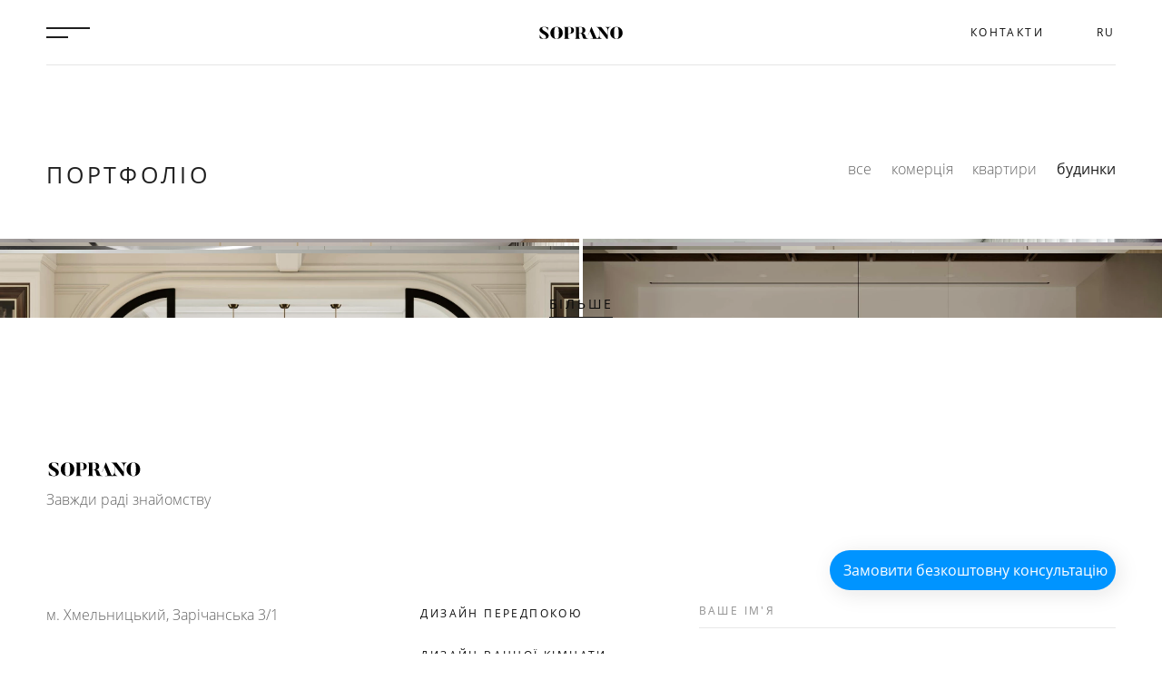

--- FILE ---
content_type: text/html; charset=UTF-8
request_url: https://soprano.in.ua/get-house
body_size: 9757
content:
<!DOCTYPE html>
<html lang="uk" prefix="og: http://ogp.me/ns#">
<head>
    <meta charset="utf-8">
    <title>seo_portfolio_house</title>

    <meta name="description" content="seo_portfolio_house"/>
                <meta name="keywords" content=""/>
        <meta name="viewport" content="width=device-width, initial-scale=1, maximum-scale=1">
    <meta name="csrf-token" content="wewCJSbVkuichdZDZ6oMS9pMuM9DZv2wReMN42XE">

                <meta name="robots" content="noindex">
    
    <!-- Google Tag Manager -->
    <script>(function(w,d,s,l,i){w[l]=w[l]||[];w[l].push({'gtm.start':
    new Date().getTime(),event:'gtm.js'});var f=d.getElementsByTagName(s)[0],
    j=d.createElement(s),dl=l!='dataLayer'?'&l='+l:'';j.async=true;j.src=
    'https://www.googletagmanager.com/gtm.js?id='+i+dl;f.parentNode.insertBefore(j,f);
    })(window,document,'script','dataLayer','GTM-MVQGMXG');</script>
    <!-- End Google Tag Manager -->

            <link rel="alternate" href="https://soprano.in.ua/get-house" hreflang="x-default">
        <link rel="alternate" href="https://soprano.in.ua/get-house" hreflang="uk">
        <link rel="alternate" href="https://soprano.in.ua/ru/get-house" hreflang="ru">
    
    <link rel="stylesheet" href="https://cdnjs.cloudflare.com/ajax/libs/slick-carousel/1.8.1/slick-theme.min.css" integrity="sha512-17EgCFERpgZKcm0j0fEq1YCJuyAWdz9KUtv1EjVuaOz8pDnh/0nZxmU6BBXwaaxqoi9PQXnRWqlcDB027hgv9A==" crossorigin="anonymous" referrerpolicy="no-referrer" />
    <link rel="stylesheet" href="https://cdnjs.cloudflare.com/ajax/libs/slick-carousel/1.8.1/slick.min.css" integrity="sha512-yHknP1/AwR+yx26cB1y0cjvQUMvEa2PFzt1c9LlS4pRQ5NOTZFWbhBig+X9G9eYW/8m0/4OXNx8pxJ6z57x0dw==" crossorigin="anonymous" referrerpolicy="no-referrer" />
    <link
      rel="stylesheet"
      href="https://cdnjs.cloudflare.com/ajax/libs/animate.css/4.1.1/animate.min.css"
    />
        <!-- Styles -->

    <link href="/css/app.css?id=d187781947ac90758d4b" rel="stylesheet">
    <link href="/css/libs.css?id=1a38ee11651d8256f80f" rel="stylesheet">
    
    <meta property="og:locale" content="uk">
    <meta property="og:type" content="website"/>
    <meta property="og:site_name" content="Soprano"/>

    <meta property="og:title" content="seo_portfolio_house"/>
    <meta property="og:description" content="seo_portfolio_house"/>
    <meta property="og:url" content="https://soprano.in.ua/get-house"/>
    <meta property="og:image" content="https://soprano.in.ua/img/logo.svg"/>
    <meta property="og:image:type" content="image/png">
    <meta property="og:image:url" content="https://soprano.in.ua/img/logo.svg"/>

    <!-- AggregateRating -->
    <script type="application/ld+json">
    [{
      "@context": "http://schema.org",
      "@type": "Product",
      "name": "seo_portfolio_house",
      "aggregateRating": {
        "@type": "AggregateRating",
        "bestRating": "5",
        "ratingCount": "271",
        "ratingValue": "4.9"
      }
    }]
  </script>

            <link rel="canonical" href="https://soprano.in.ua/get-house"/>
    

    <link rel="apple-touch-icon" sizes="180x180" href="/favicon/apple-touch-icon.png">
    <link rel="icon" type="image/png" sizes="32x32" href="/favicon/favicon-32x32.png">
    <link rel="icon" type="image/png" sizes="16x16" href="/favicon/favicon-16x16.png">
    <link rel="manifest" href="/favicon/site.webmanifest">
    <link rel="mask-icon" href="/favicon/safari-pinned-tab.svg" color="#5bbad5">
    <link rel="shortcut icon" href="/favicon/favicon.ico">
    <meta name="apple-mobile-web-app-title" content="https://soprano.in.ua/">
    <meta name="application-name" content="https://soprano.in.ua/">
    <meta name="msapplication-TileColor" content="#da532c">
    <meta name="msapplication-config" content="/favicon/browserconfig.xml">
    <meta name="theme-color" content="#ffffff">
    <script async defer crossorigin="anonymous" src="https://connect.facebook.net/en_US/sdk.js"></script>

    <script>

  window.fbAsyncInit = function() {
    FB.init({
      appId: '627942119769774', // Вставте свій App ID
      xfbml: true,
      version: 'v16.0'
    });

    console.log('Facebook SDK Initialized');
  };

  // Асинхронне завантаження SDK
  (function(d, s, id) {
    var js, fjs = d.getElementsByTagName(s)[0];
    if (d.getElementById(id)) { return; }
    js = d.createElement(s); js.id = id;
    js.src = "https://connect.facebook.net/en_US/sdk.js";
    fjs.parentNode.insertBefore(js, fjs);
  }(document, 'script', 'facebook-jssdk'));
  function shareContent(url) {
    FB.ui({
      method: 'share',
      href: url,
    }, function(response) {
      if (response && !response.error_message) {
        // alert('Content shared successfully!');
      } else {
        // alert('Error while sharing.');
      }
    });
  }
</script>
</head>
<body>
<!-- Google tag (gtag.js) -->
<script async src="https://www.googletagmanager.com/gtag/js?id=G-GLHMGMF93D"></script>
<script>
    window.dataLayer = window.dataLayer || [];
    function gtag(){dataLayer.push(arguments);}
    gtag('js', new Date());

    gtag('config', 'G-GLHMGMF93D');
</script>
<!-- Google Tag Manager (noscript) -->
<noscript><iframe src="https://www.googletagmanager.com/ns.html?id=GTM-MVQGMXG"
height="0" width="0" style="display:none;visibility:hidden"></iframe></noscript>
<!-- End Google Tag Manager (noscript) -->
<div id="fb-root"></div>
<script async defer crossorigin="anonymous" src="https://connect.facebook.net/uk_UA/sdk.js#xfbml=1&version=v11.0&appId=396344483884212&autoLogAppEvents=1" nonce="JoG8Kwdc"></script>
<header class="header">
    <div class="offcanvas">
      <div class="offcanvas__logo">
        <a href="/"><img src="/img/white_logo.svg" alt="Soprano"></a>
      </div>
    <nav class="offcanvas__menu offcanvas__menu_desk">

        <!-- tabs nav -->

        <ul class="offcanvas__list">
                            <li ><a  href=" https://soprano.in.ua/  "  > <h2 class="title">Головна
                        </h2>                     </a>
                </li>
                            <li  onclick="offCanvas(event, 'el-33')" ><a  > <h2 class="title">Салон-магазин
                        </h2>  <img src="/img/plus.svg" alt="plus">                     </a>
                </li>
                            <li ><a  href=" https://soprano.in.ua/portfolios  "  > <h2 class="title">Портфоліо
                        </h2>                     </a>
                </li>
                            <li ><a  href=" https://soprano.in.ua/before_after  "  > <h2 class="title">До/Після
                        </h2>                     </a>
                </li>
                            <li ><a  href=" https://soprano.in.ua/studyya_dyzayna  "  > <h2 class="title">Про студію
                        </h2>                     </a>
                </li>
                            <li  onclick="offCanvas(event, 'el-15')" ><a  > <h2 class="title">Дизайн інтер&#039;єру
                        </h2>  <img src="/img/plus.svg" alt="plus">                     </a>
                </li>
                            <li  onclick="offCanvas(event, 'el-38')" ><a  > <h2 class="title">Ремонт “під ключ”
                        </h2>  <img src="/img/plus.svg" alt="plus">                     </a>
                </li>
                            <li ><a  href=" https://soprano.in.ua/dizayn_interyera_tsena  "  > <h2 class="title">Ціна
                        </h2>                     </a>
                </li>
                            <li ><a  href=" https://soprano.in.ua/contacts  "  > <h2 class="title">Контакти
                        </h2>                     </a>
                </li>
                    </ul>

        <!-- tabs content -->
                                    <ul id="el-16" class="offcanvas__content">
                    <li>
                        <a href=" https://soprano.in.ua/  "  > <h2 class="title">Головна
                            </h2>
                        </a>
                    </li>
                                    </ul>
                                                <ul id="el-33" class="offcanvas__content">
                    <li>
                        <a href=" https://soprano.in.ua/salon-mahazyn-soprano  "  > <h2 class="title">Салон-магазин
                            </h2>
                        </a>
                    </li>
                                            <li><a href="  https://soprano.in.ua/kupyty-laminat-khmelnytskyy   " class="button button_big">Ламінат</a></li>
                                            <li><a href="  https://soprano.in.ua/kupyty-vinilovu-plytku-khmelnytskyy   " class="button button_big">Вінілова плитка</a></li>
                                            <li><a href="  https://soprano.in.ua/keramichna-plytka-khmelnytskyy   " class="button button_big">Керамічна плитка</a></li>
                                            <li><a href="  https://soprano.in.ua/kupyty-shpalery-khmelnytskyy   " class="button button_big">Шпалери</a></li>
                                    </ul>
                                                <ul id="el-7" class="offcanvas__content">
                    <li>
                        <a href=" https://soprano.in.ua/portfolios  "  > <h2 class="title">Портфоліо
                            </h2>
                        </a>
                    </li>
                                    </ul>
                                                <ul id="el-5" class="offcanvas__content">
                    <li>
                        <a href=" https://soprano.in.ua/before_after  "  > <h2 class="title">До/Після
                            </h2>
                        </a>
                    </li>
                                    </ul>
                                                <ul id="el-17" class="offcanvas__content">
                    <li>
                        <a href=" https://soprano.in.ua/studyya_dyzayna  "  > <h2 class="title">Про студію
                            </h2>
                        </a>
                    </li>
                                    </ul>
                                                <ul id="el-15" class="offcanvas__content">
                    <li>
                        <a href=" https://soprano.in.ua/zakazat_dizayn_interyera  "  > <h2 class="title">Дизайн інтер&#039;єру
                            </h2>
                        </a>
                    </li>
                                            <li><a href="  https://soprano.in.ua/dizayn_kommercheskikh_pomeshcheniy   " class="button button_big">Дизайн комерційних приміщень</a></li>
                                            <li><a href="  https://soprano.in.ua/dizayn_kvartiry   " class="button button_big">Дизайн квартир</a></li>
                                            <li><a href="  https://soprano.in.ua/dizayn_proyekt_doma   " class="button button_big">Дизайн приватного будинку</a></li>
                                            <li><a href="  https://soprano.in.ua/dizayn_kottedzha   " class="button button_big">Дизайн котеджу</a></li>
                                            <li><a href="  https://soprano.in.ua/dizayn_dachnogo_doma   " class="button button_big">Дизайн дачного будинку</a></li>
                                    </ul>
                                                <ul id="el-38" class="offcanvas__content">
                    <li>
                        <a href=" https://soprano.in.ua/remont-kvartyr-khmelnytskyy  "  > <h2 class="title">Ремонт “під ключ”
                            </h2>
                        </a>
                    </li>
                                            <li><a href="  https://soprano.in.ua/remont-budynku-khmelnytskyy   " class="button button_big">Ремонт будинку</a></li>
                                    </ul>
                                                <ul id="el-14" class="offcanvas__content">
                    <li>
                        <a href=" https://soprano.in.ua/dizayn_interyera_tsena  "  > <h2 class="title">Ціна
                            </h2>
                        </a>
                    </li>
                                    </ul>
                                                <ul id="el-6" class="offcanvas__content">
                    <li>
                        <a href=" https://soprano.in.ua/contacts  "  > <h2 class="title">Контакти
                            </h2>
                        </a>
                    </li>
                                    </ul>
                        </nav>
    <nav class="offcanvas__menu offcanvas__menu_mob">
        <div class="offcanvas__accord">
                            <div class="offcanvas__accord-item">
                    <a class="offcanvas__accord-heading"  href="  https://soprano.in.ua/   " > <h2 class="title">Головна</h2> </a>
                    <div class="offcanvas__accord-content">
                        
                                            </div>
                </div>
                            <div class="offcanvas__accord-item">
                    <a class="offcanvas__accord-heading" > <h2 class="title">Салон-магазин</h2>  <img src="/img/plus.svg" alt="plus"> </a>
                    <div class="offcanvas__accord-content">
                                                    <li>
                                <a href=" https://soprano.in.ua/salon-mahazyn-soprano  "  > <h2 class="title">Салон-магазин
                                    </h2>
                                </a>
                            </li>
                        
                                                    <li><a href="  https://soprano.in.ua/kupyty-laminat-khmelnytskyy   " class="button button_small">Ламінат</a></li>
                                                    <li><a href="  https://soprano.in.ua/kupyty-vinilovu-plytku-khmelnytskyy   " class="button button_small">Вінілова плитка</a></li>
                                                    <li><a href="  https://soprano.in.ua/keramichna-plytka-khmelnytskyy   " class="button button_small">Керамічна плитка</a></li>
                                                    <li><a href="  https://soprano.in.ua/kupyty-shpalery-khmelnytskyy   " class="button button_small">Шпалери</a></li>
                                            </div>
                </div>
                            <div class="offcanvas__accord-item">
                    <a class="offcanvas__accord-heading"  href=" https://soprano.in.ua/portfolios  " > <h2 class="title">Портфоліо</h2> </a>
                    <div class="offcanvas__accord-content">
                        
                                            </div>
                </div>
                            <div class="offcanvas__accord-item">
                    <a class="offcanvas__accord-heading"  href=" https://soprano.in.ua/before_after  " > <h2 class="title">До/Після</h2> </a>
                    <div class="offcanvas__accord-content">
                        
                                            </div>
                </div>
                            <div class="offcanvas__accord-item">
                    <a class="offcanvas__accord-heading"  href="  https://soprano.in.ua/studyya_dyzayna   " > <h2 class="title">Про студію</h2> </a>
                    <div class="offcanvas__accord-content">
                        
                                            </div>
                </div>
                            <div class="offcanvas__accord-item">
                    <a class="offcanvas__accord-heading" > <h2 class="title">Дизайн інтер&#039;єру</h2>  <img src="/img/plus.svg" alt="plus"> </a>
                    <div class="offcanvas__accord-content">
                                                    <li>
                                <a href=" https://soprano.in.ua/zakazat_dizayn_interyera  "  > <h2 class="title">Дизайн інтер&#039;єру
                                    </h2>
                                </a>
                            </li>
                        
                                                    <li><a href="  https://soprano.in.ua/dizayn_kommercheskikh_pomeshcheniy   " class="button button_small">Дизайн комерційних приміщень</a></li>
                                                    <li><a href="  https://soprano.in.ua/dizayn_kvartiry   " class="button button_small">Дизайн квартир</a></li>
                                                    <li><a href="  https://soprano.in.ua/dizayn_proyekt_doma   " class="button button_small">Дизайн приватного будинку</a></li>
                                                    <li><a href="  https://soprano.in.ua/dizayn_kottedzha   " class="button button_small">Дизайн котеджу</a></li>
                                                    <li><a href="  https://soprano.in.ua/dizayn_dachnogo_doma   " class="button button_small">Дизайн дачного будинку</a></li>
                                            </div>
                </div>
                            <div class="offcanvas__accord-item">
                    <a class="offcanvas__accord-heading" > <h2 class="title">Ремонт “під ключ”</h2>  <img src="/img/plus.svg" alt="plus"> </a>
                    <div class="offcanvas__accord-content">
                                                    <li>
                                <a href=" https://soprano.in.ua/remont-kvartyr-khmelnytskyy  "  > <h2 class="title">Ремонт “під ключ”
                                    </h2>
                                </a>
                            </li>
                        
                                                    <li><a href="  https://soprano.in.ua/remont-budynku-khmelnytskyy   " class="button button_small">Ремонт будинку</a></li>
                                            </div>
                </div>
                            <div class="offcanvas__accord-item">
                    <a class="offcanvas__accord-heading"  href="  https://soprano.in.ua/dizayn_interyera_tsena   " > <h2 class="title">Ціна</h2> </a>
                    <div class="offcanvas__accord-content">
                        
                                            </div>
                </div>
                            <div class="offcanvas__accord-item">
                    <a class="offcanvas__accord-heading"  href=" https://soprano.in.ua/contacts  " > <h2 class="title">Контакти</h2> </a>
                    <div class="offcanvas__accord-content">
                        
                                            </div>
                </div>
                    </div>
    </nav>
            <!-- socials -->

            <ul class="offcanvas__social">
                <li class="offcanvas__social-item"><a href="https://m.facebook.com/soprano.design.studio"><img src="/img/icons/social/facebook.svg" alt=""></a></li>
                <li class="offcanvas__social-item"><a href="https://www.instagram.com/soprano_design/?utm_medium=copy_link"><img src="/img/icons/social/inst.svg" alt=""></a></li>
                <li class="offcanvas__social-item"><a href="https://www.pinterest.com/sopranosalon/_created/"><img src="/img/icons/social/pinterest.svg" alt=""></a></li>
                <li class="offcanvas__social-item"><a href="https://youtube.com/channel/UCJ_OuY7eyEsvRXOY2UyqSPA"><img src="/img/icons/social/youtube.svg" alt=""></a></li>
            </ul>

            <a href="https://soprano.in.ua/ru/get-house" class="offcanvas__lang button button_small ru"> RU </a>
    





</div>


<script>
    let vh = window.innerHeight * 0.01;
    // Then we set the value in the --vh custom property to the root of the document
    document.documentElement.style.setProperty('--vh', `${vh}px`);
    window.addEventListener('resize', () => {
        // We execute the same script as before
        let vh = window.innerHeight * 0.01;
        document.documentElement.style.setProperty('--vh', `${vh}px`);
    });



    let content = document.querySelectorAll('.offcanvas__content');
    let tabs = document.querySelectorAll('.offcanvas__list li');


    function offCanvas(evt, id) {
        content.forEach(item => item.style.display = 'none');

        if (!evt.currentTarget.classList.contains('active')){
            tabs.forEach(item => item.classList.remove('active'));
            document.querySelector(`#${id}`).style.display = 'flex';
            evt.currentTarget.classList.add('active');
        } else {
            evt.currentTarget.classList.remove('active');
        }

    }

    let offCanvasAccordButton = document.querySelectorAll('.offcanvas__accord-heading');

    offCanvasAccordButton.forEach(item => {
        let accordItem  = item.closest('.offcanvas__accord-item');
        item.addEventListener('click', () => {
            if(accordItem.classList.contains('active')) {
                accordItem.classList.remove('active');
            }
            else {
                accordItem.classList.add('active');
            }
        });
    });

</script>
    <div class="header__inner">
      <div class="header__burger">
          <span></span>
          <span></span>
      </div>
      <div class="header__logo">
                        <a href="https://soprano.in.ua/"><img src="/img/logo.svg" alt="Soprano"></a>
                </div>
      <div class="header__tools lang">
          <a href="/contacts" class="button button_small mob"> Контакти </a>







                    <a href="https://soprano.in.ua/ru/get-house" class="button button_small ru"> RU </a>
                    </div>
    </div>
</header>
<main>
    <section class="section">
    <div class="portfolio">
        <div class="portfolio__header">
            <h1 class="heading heading_marg  wow animated fadeInUp">портфоліо</h1>
            <nav class="portfolio__navigation  wow animated fadeInUp">
                <ul>
                    <li  ><a href="/portfolios" class="alls">все</a></li>
                    <li  ><a href="/get-commercy">комерція</a></li>
                    <li  ><a href="/get-apartment" class="apartment">квартири</a></li>
                    <li class="active"><a href="/get-house" class="house">будинки</a></li>
                </ul>
            </nav>
        </div>
        <div class="portfolio__items">
                            <div class="portfolio__item">
                    <a href="https://soprano.in.ua/portfolios/estro">
                    <img src="/img/icons/multi.svg" alt="Multi" class="portfolio__item-multi">
                    
                    <img src="https://soprano.in.ua/storage/portfolio/614086ba3a1ea1631618746_1200x0_.webp" loading="lazy" alt="Сірий диван у вітальні будинку">
                    <div class="portfolio__item-overlay">
                        <span>estro</span>
                    </div>
                    </a>
                </div>
                            <div class="portfolio__item">
                    <a href="https://soprano.in.ua/portfolios/descant">
                    <img src="/img/icons/multi.svg" alt="Multi" class="portfolio__item-multi">
                    
                    <img src="https://soprano.in.ua/storage/portfolio/614304f6373281631782134_1200x0_.webp" loading="lazy" alt="Спальня у сірих відтінках із великим ліжком">
                    <div class="portfolio__item-overlay">
                        <span>descant</span>
                    </div>
                    </a>
                </div>
                            <div class="portfolio__item">
                    <a href="https://soprano.in.ua/portfolios/reprise">
                    <img src="/img/icons/multi.svg" alt="Multi" class="portfolio__item-multi">
                    
                    <img src="https://soprano.in.ua/storage/portfolio/61431c23bb3ac1631788067_1200x0_.webp" loading="lazy" alt="Кухня з барною стійкою та зеленими стільцями">
                    <div class="portfolio__item-overlay">
                        <span>reprise</span>
                    </div>
                    </a>
                </div>
                            <div class="portfolio__item">
                    <a href="https://soprano.in.ua/portfolios/bel_canto">
                    <img src="/img/icons/multi.svg" alt="Multi" class="portfolio__item-multi">
                    
                    <img src="https://soprano.in.ua/storage/portfolio/61431e78d02541631788664_1200x0_.webp" loading="lazy" alt="Простора вітальня з диваном смарагдового відтінку">
                    <div class="portfolio__item-overlay">
                        <span>bel canto</span>
                    </div>
                    </a>
                </div>
                            <div class="portfolio__item">
                    <a href="https://soprano.in.ua/portfolios/con_affetto">
                    <img src="/img/icons/multi.svg" alt="Multi" class="portfolio__item-multi">
                    
                    <img src="https://soprano.in.ua/storage/portfolio/61a0be1eb1b7b1637924382_1200x0_.webp" loading="lazy" alt="Ліжко у спальні стилю мінімалізм">
                    <div class="portfolio__item-overlay">
                        <span>con affetto</span>
                    </div>
                    </a>
                </div>
                            <div class="portfolio__item">
                    <a href="https://soprano.in.ua/portfolios/tranquillo">
                    <img src="/img/icons/multi.svg" alt="Multi" class="portfolio__item-multi">
                    
                    <img src="https://soprano.in.ua/storage/portfolio/64f5ff8e305bc1693843342_1200x0_.webp" loading="lazy" alt="">
                    <div class="portfolio__item-overlay">
                        <span>tranquillo</span>
                    </div>
                    </a>
                </div>
                            <div class="portfolio__item">
                    <a href="https://soprano.in.ua/portfolios/pianissimo">
                    <img src="/img/icons/multi.svg" alt="Multi" class="portfolio__item-multi">
                    
                    <img src="https://soprano.in.ua/storage/portfolio/64f858f357a551693997299_1200x0_.webp" loading="lazy" alt="Дизайнерська вітальня">
                    <div class="portfolio__item-overlay">
                        <span>pianissimo</span>
                    </div>
                    </a>
                </div>
                            <div class="portfolio__item">
                    <a href="https://soprano.in.ua/portfolios/con_amore">
                    <img src="/img/icons/multi.svg" alt="Multi" class="portfolio__item-multi">
                    
                    <img src="https://soprano.in.ua/storage/portfolio/65f44812b6bc51710508050_1200x0_.webp" loading="lazy" alt="Дизайн інтер&#039;єру будинку мінімалізм">
                    <div class="portfolio__item-overlay">
                        <span>Con Amore</span>
                    </div>
                    </a>
                </div>
                            <div class="portfolio__item">
                    <a href="https://soprano.in.ua/portfolios/vivaldi">
                    <img src="/img/icons/multi.svg" alt="Multi" class="portfolio__item-multi">
                    
                    <img src="https://soprano.in.ua/storage/portfolio/66211732bb3981713444658_1200x0_.webp" loading="lazy" alt="Дизайн кухні-вітальні в класичному стилі">
                    <div class="portfolio__item-overlay">
                        <span>Vivaldi</span>
                    </div>
                    </a>
                </div>
                            <div class="portfolio__item">
                    <a href="https://soprano.in.ua/portfolios/solfeggio_house">
                    <img src="/img/icons/multi.svg" alt="Multi" class="portfolio__item-multi">
                    
                    <img src="https://soprano.in.ua/storage/portfolio/6842d2999cc6b1749209753_1200x0_.webp" loading="lazy" alt="дизайн інтер&#039;єру в будинку">
                    <div class="portfolio__item-overlay">
                        <span>Solfeggio house</span>
                    </div>
                    </a>
                </div>
                            <div class="portfolio__item">
                    <a href="https://soprano.in.ua/portfolios/breve">
                    <img src="/img/icons/multi.svg" alt="Multi" class="portfolio__item-multi">
                    
                    <img src="https://soprano.in.ua/storage/portfolio/68a5bb0100ad91755691777_1200x0_.webp" loading="lazy" alt="Їдальня вітальня в будинку">
                    <div class="portfolio__item-overlay">
                        <span>Breve</span>
                    </div>
                    </a>
                </div>
                    </div>
        <button class="portfolio__more button button_center button_big">Більше</button>
        <button class="portfolio__hide button button_center button_big">Меньше</button>
    </div>
</section>

<script type="application/ld+json">
{
  "@context": "https://schema.org",
  "@type": "Article",
  "mainEntityOfPage": {
    "@type": "WebPage",
    "@id": "https://soprano.in.ua/get-house"
  },
  "headline": "портфоліо",
  "hasPart": { "@list":
  [
        {
      "@type": "WebPageElement",
      "text": "estro",
       "image": "https://soprano.in.ua/storage/portfolio/614086ba3a1ea1631618746_1200x0_.webp"
    },
         {
      "@type": "WebPageElement",
      "text": "descant",
       "image": "https://soprano.in.ua/storage/portfolio/614304f6373281631782134_1200x0_.webp"
    },
         {
      "@type": "WebPageElement",
      "text": "reprise",
       "image": "https://soprano.in.ua/storage/portfolio/61431c23bb3ac1631788067_1200x0_.webp"
    },
         {
      "@type": "WebPageElement",
      "text": "bel canto",
       "image": "https://soprano.in.ua/storage/portfolio/61431e78d02541631788664_1200x0_.webp"
    },
         {
      "@type": "WebPageElement",
      "text": "con affetto",
       "image": "https://soprano.in.ua/storage/portfolio/61a0be1eb1b7b1637924382_1200x0_.webp"
    },
         {
      "@type": "WebPageElement",
      "text": "tranquillo",
       "image": "https://soprano.in.ua/storage/portfolio/64f5ff8e305bc1693843342_1200x0_.webp"
    },
         {
      "@type": "WebPageElement",
      "text": "pianissimo",
       "image": "https://soprano.in.ua/storage/portfolio/64f858f357a551693997299_1200x0_.webp"
    },
         {
      "@type": "WebPageElement",
      "text": "Con Amore",
       "image": "https://soprano.in.ua/storage/portfolio/65f44812b6bc51710508050_1200x0_.webp"
    },
         {
      "@type": "WebPageElement",
      "text": "Vivaldi",
       "image": "https://soprano.in.ua/storage/portfolio/66211732bb3981713444658_1200x0_.webp"
    },
         {
      "@type": "WebPageElement",
      "text": "Solfeggio house",
       "image": "https://soprano.in.ua/storage/portfolio/6842d2999cc6b1749209753_1200x0_.webp"
    },
         {
      "@type": "WebPageElement",
      "text": "Breve",
       "image": "https://soprano.in.ua/storage/portfolio/68a5bb0100ad91755691777_1200x0_.webp"
    },
         {
      "@type": "WebPageElement",
      "text": "Breve",
       "image": "https://soprano.in.ua/storage/portfolio/68a5bb0100ad91755691777_1200x0_.webp"
    }
  ]
}

}
</script>
    <button class="feedback js-modal">
    <p data-info-button style="color: #ffffff;" class="text_big">Замовити безкоштовну консультацію</p>
</button>
</main>
<footer class="footer">
  <div class="footer__logo">
    <a href="/"><img style="margin-left: -2.5px;" src="/img/logo.svg" alt="Soprano"></a>
    <p class="text text_big">Завжди раді знайомству</p>
  </div>
    <div class="footer__inner">
        <div class="footer__info">
            <a href="#" class="footer__address text text_big"> <p>м. Хмельницький, Зарічанська 3/1</p> </a>
            <a href="#" class="footer__address text text_big"> <p>м. Київ, Мечникова 2 (БЦ &quot;Парус&quot;)
</p> </a>
            <div class="footer__info-items">
                <div class="footer__info-item">
                    <p class="text text_big">Дизайн - студія</p>
                    <a href="tel:+380983008084" class="link link_big">+380983008084</a>
                </div>
                <div class="footer__info-item">
                    <p class="text text_big">Магазин</p>
                    <a href="tel:+380675551002" class="link link_big">+380675551002</a>
                </div>
                <div class="footer__info-item">
                    <p class="text text_big">Email</p>
                    <a href="mailto:sopranopm@gmail.com" class="link link_big">sopranopm@gmail.com</a>
                </div>
            </div>
            <ul class="footer__social">
                <li class="footer__social-item"><a href="https://m.facebook.com/soprano.design.studio"><img src="/img/icons/social/black/facebook.svg" alt=""></a></li>
                <li class="footer__social-item"><a href="https://www.instagram.com/soprano_design/?utm_medium=copy_link"><img src="/img/icons/social/black/inst.svg" alt=""></a></li>
                <li class="footer__social-item"><a href="https://www.pinterest.com/sopranosalon/_created/"><img src="/img/icons/social/black/pinterest.svg" alt=""></a></li>
                <li class="footer__social-item"><a href="https://youtube.com/channel/UCJ_OuY7eyEsvRXOY2UyqSPA"><img src="/img/icons/social/black/youtube.svg" alt=""></a></li>
            </ul>
        </div>
        <script type="application/ld+json">
    {
      "@context": "https://schema.org",
      "@type": "Organization",
      "image": "https://soprano.in.ua/img/logo.svg",
      "url": "https://soprano.in.ua",
      "logo": "https://soprano.in.ua/img/logo.svg",
      "name": "Soprano",
      "description": "Soprano",
      "email": "sopranopm@gmail.com",
      "telephone": "+380983008084",
      "address": {
        "@type": "PostalAddress",
        "streetAddress": "м. Хмельницький, Зарічанська 3/1",
        "addressLocality": "Khmelnytskiy",
        "addressCountry": "UA",
        "addressRegion": "Khmelnytskiy",
        "postalCode": "29001"
      },
      "sameAs": [
                "https://m.facebook.com/soprano.design.studio",
                "https://www.instagram.com/soprano_design/?utm_medium=copy_link",
                "https://www.pinterest.com/sopranosalon/_created/",
                "https://youtube.com/channel/UCJ_OuY7eyEsvRXOY2UyqSPA"
            ]
        }
</script>
        <div class="footer__contact">
            <div class="footer__contact-points">
                
                    <a href="  https://soprano.in.ua/dizayn_koridora   " class="button button_small">Дизайн передпокою</a>
                
                    <a href="  https://soprano.in.ua/dizayn_vannoy_komnaty   " class="button button_small">Дизайн ванної кімнати</a>
                
                    <a href="  https://soprano.in.ua/dizayn_spalni   " class="button button_small">Дизайн спальні</a>
                
                    <a href="  https://soprano.in.ua/dizayn_detskoy_komnaty   " class="button button_small">Дизайн дитячої кімнати</a>
                
                    <a href="  https://soprano.in.ua/dizayn_gostinoy   " class="button button_small">Дизайн вітальні</a>
                
                    <a href="  https://soprano.in.ua/dizayn_kukhni   " class="button button_small">Дизайн кухні</a>
                            </div>
          <form class="form" id="callback-form" action="/send" method="post">
            <div class="form__inputs">
                <div class="form__input">
                    <input type="text" id="name" name="name" placeholder="Введіть ваше ім&#039;я" value="" required >
                    <label for="name">Ваше ім&#039;я</label>
                    <p class="form__prompt"></p>
                </div>
                <div class="form__input">
                    <input type="text" id="tel" name="phone" placeholder="Введіть ваш номер телефону" value="" required >
                    <label for="tel">Номер телефону</label>
                    <p class="form__prompt"></p>
                </div>
                <input type="hidden" name="status" value="0">
                <input type="hidden" class="location_for_url" name="location" value="">
                <input type="hidden" name="call_button" value="">
            </div>
            <button type="submit" class="button button_big">Відправити</button>
          </form>
    </div>

  </div>
    <div class="footer__bottom">
        <p class="text text_small">© 2012-2021 Сопрано. Усі права захищені.</p>

        <div class="footer__cities">
                            <a href="  https://soprano.in.ua/dizayn-interyera-dnepr   "  class="button button_small">Дніпро</a>
                            <a href="  https://soprano.in.ua/dizayn-interyera-kharkov   "  class="button button_small">Харків</a>
                            <a href="  https://soprano.in.ua/dizayn-interyera-khmelnitskiy   "  class="button button_small">Хмельницький</a>
                            <a href="  https://soprano.in.ua/dizayn-interyera-kiyev   "  class="button button_small">Київ</a>
                            <a href="  https://soprano.in.ua/dizayn_interyera_vinnitsa   "  class="button button_small">Вінниця</a>
                            <a href="  https://soprano.in.ua/dizayn_interyera_lvov   "  class="button button_small">Львів</a>
                            <a href="  https://soprano.in.ua/dizayn_interyera_ivano_frankovsk   "  class="button button_small">Івано-Франківськ</a>
                            <a href="  https://soprano.in.ua/dizayn_interyera_ternopol   "  class="button button_small">Тернопіль</a>
                            <a href="  https://soprano.in.ua/dizayn_interyera_odessa   "  class="button button_small">Одеса</a>
                            <a href="  https://soprano.in.ua/dizayn_interyera_chernovtsy   "  class="button button_small">Чернівці</a>
                            <a href="  https://soprano.in.ua/dyzayn-interyeru-lutsk   "  class="button button_small">Луцьк</a>
                            <a href="  https://soprano.in.ua/dyzayn-interyeru-rivne   "  class="button button_small">Рівне</a>
                    </div>
    </div>

</footer>
<script src="https://ajax.googleapis.com/ajax/libs/jquery/2.2.0/jquery.min.js"></script>
<script type="text/javascript">
    $(document).ready(function() {
        $('#callback-form').submit(function(){ //id forms
            event.preventDefault();
            $.ajax({
                type:"POST",
                url:"/send",
                headers:{
                    'X-CSRF-TOKEN': $('meta[name="csrf-token"]').attr('content')
                },
                data: $("#callback-form").serialize(),
                success: function(data){
                    console.log('success callback');
                    $('.modal').removeClass('open');
                    $('#thank__modal').addClass('open');

                    const callButtonInput = document.querySelector('input[name="call_button"]');

                    // Відправка event в Google Analytics 4
                    gtag('event', 'form_submitted', {
                        'event_category': 'Form',
                        'event_label': 'Form Submitted',
                        'page_location': window.location.href,
                        'call_button': callButtonInput ? callButtonInput.value : ''
                    });
                },
                error: function (data) {
                    console.log('fail');
                }
            });
        })

    });
</script>
<div class="modal" id="thank__modal" aria-hidden="true">
    <div class="modal__overlay">
        <div class="modal__wrapper">
            <a href="#" class="modal__close">
                <div></div>
                <div></div>
            </a>
            <img style="width: 30px; margin-left: auto; margin-right: auto" class="small-marg" src="/img/icons/tick.svg" alt="Tick">
            <h2 class="title small-marg">дякуємо за ваш запит!</h2>
            <p class="text text_big">Найближчим часом наші спеціалісти зв&#039;яжуться з вами</p>
        </div>
    </div>
</div>

<div class="modal" id="feedback__modal" aria-hidden="true">
    <div class="modal__overlay">
        <div class="modal__wrapper">
            <a href="#" class="modal__close">
                <div></div>
                <div></div>
            </a>
            <div class="modal__logo">
                <a href="/"><img style="margin-left: -2.5px;" src="/img/logo.svg" alt="Soprano"></a>
                <p style="text-align: left;" class="text text_big">Завжди раді знайомству</p>
            </div>
            <form class="form" id="callback-forms"  action="/send" method="post">
                <div class="form__inputs">
                    <div class="form__input">
                        <input type="text" id="name" name="name" placeholder="Введіть ваше ім&#039;я" value="" required >
                        <label for="name">Ваше ім&#039;я</label>
                        <p class="form__prompt"></p>
                    </div>
                    <div class="form__input">
                        <input type="tel" id="tel" name="phone" placeholder="Введіть ваш номер телефону" value="" required>
                        <label for="tel">Номер телефону</label>
                        <p class="form__prompt"></p>
                    </div>
                    <div class="form__input">
                        <input type="text" id="email" name="email" placeholder="Введіть ваш Email" value="" >
                        <label for="email">Email</label>
                        <p class="form__prompt"></p>
                    </div>
                    <input type="hidden" name="status" value="0">
                    <input type="hidden"  class="location_for_url"  name="location" value="">
                    <input type="hidden" name="call_button" value="">
                </div>
                <button type="submit" class="button button_big">Відправити</button>
            </form>
        </div>
    </div>
</div>
<div class="modal" id="price_modal" aria-hidden="true">
    <div class="modal__overlay">
        <div class="modal__wrapper">
            <a href="#" class="modal__close">
                <div></div>
                <div></div>
            </a>
            <div class="modal__logo">
                <a href="/"><img style="margin-left: -2.5px;" src="/img/logo.svg" alt="Soprano"></a>
                <p style="text-align: left;" class="text text_big">Завжди раді знайомству</p>
            </div>
            <div class="cities">
                <h2 class="text ">Ціни на дизайн інтер’єру від Soprano</h2>
                <p class="text">Щоб дізнатися ціни на послуги дизайну, оберіть свій регіон:</p>

                <ul class="city-list">
                                            <li>
                            <a href="#" class="city-link" data-city="kyiv">
                                Київ
                            </a>
                        </li>
                                            <li>
                            <a href="#" class="city-link" data-city="lviv">
                                Львів
                            </a>
                        </li>
                                            <li>
                            <a href="#" class="city-link" data-city="khmenlnitskiy">
                                Хмельницький
                            </a>
                        </li>
                                            <li>
                            <a href="#" class="city-link" data-city="vinnica">
                                Вінниця
                            </a>
                        </li>
                                            <li>
                            <a href="#" class="city-link" data-city="ternopil">
                                Тернопіль
                            </a>
                        </li>
                                            <li>
                            <a href="#" class="city-link" data-city="frankivsk">
                                Івано-Франківськ
                            </a>
                        </li>
                                            <li>
                            <a href="#" class="city-link" data-city="other">
                                Інший
                            </a>
                        </li>
                                    </ul>
            </div>
        </div>
    </div>
</div>

<script type="text/javascript">
  $(document).ready(function () {
    if (typeof cities === 'object' && cities !== null && Object.keys(cities).length > 0) {
      $('#price_modal').addClass('open');
      $('.city-link').on('click', function (e) {
        e.preventDefault();
        const city = $(this).data('city');
        // console.log('city',city,cities[city]);
        const cityData = cities[city];
        $('.location_for_url').val(`${window.location.href}?${city}`);
        if (!cityData) {
          console.warn(`Місто '${city}' не знайдено в cities`);
          return;
        }
        console.log(cityData,cityData.full_design);
        if (cityData) {
          // Підставити значення в DOM
          $('#full_design').text(cityData.full_design);
          $('#author_design').text(cityData.author_design);
          $('#without_client').text(cityData.without_client);
        }

        // Закрити модалку
        $('#price_modal').removeClass('open');

        // Прокрутити до секції
        $('html, body').animate({
          scrollTop: $('#full_design').offset().top - 80
        }, 800);
      });
    }
  });
  $(document).ready(function () {

  });
</script>
<script type="text/javascript">
  $(document).ready(function () {
    const form = $('#callback-forms');
    const phoneInput = form.find('#tel');
    const emailInput = form.find('#email');
    const nameInput = form.find('#name');
    const submitButton = form.find('.button_big');
    const phonePrompt = phoneInput.closest('.form__input').find('.form__prompt');
    function validateEmail(email) {
      const filter = /^([a-zA-Z0-9_\.\-])+\@(([a-zA-Z0-9\-])+\.)+([a-zA-Z0-9]{2,4})+$/;
      return filter.test(email);
    }

    function validatePhone(phone) {
      const filter = /^[0-9\s\-\+\(\)]+$/;
      return filter.test(phone) && phone.length >= 10;
    }
    function toggleBorderAndPrompt(element, valid) {
      element.parent().css('border-bottom', valid ? '1px solid rgba(30, 30, 30, 0.1)' : '1px solid red');
      phonePrompt.text(valid ? '' : 'формат 380999999999').css({
        bottom: '0',
        top: '100%',
        color: 'red',
        opacity: valid ? 0 : 1
      });
    }
    function isInjectionAttempt(value) {
      const blackList = ['select', 'union', 'sleep', '--', ';', 'drop', 'insert', 'update', 'delete', 'or 1=1', 'waitfor', 'pg_sleep'];
      return blackList.some(bad => value.toLowerCase().includes(bad));
    }

    function toggleBorder(element, valid) {
      element.parent().css('border-bottom', valid ? '1px solid rgba(30, 30, 30, 0.1)' : '1px solid red');
    }

    function toggleButton(disable) {
      if (disable) {
        submitButton.attr('disabled', true).addClass('disabled');
      } else {
        submitButton.removeAttr('disabled').removeClass('disabled');
      }
    }

    emailInput.on("keyup", function () {
      const value = $(this).val().trim();
      if (value.length > 0) {
        // phoneInput.removeAttr('required');
        // emailInput.attr('required', true);

        const valid = validateEmail(value) && !isInjectionAttempt(value);
        toggleBorder($(this), valid);
        toggleButton(!valid);
      } else {
        toggleBorder($(this), true);
        toggleButton(false);
      }
    });

    // phoneInput.on("keyup", function () {
    //   const value = $(this).val().trim();
    //   if (value.length > 0) {
    //     emailInput.removeAttr('required');
    //     phoneInput.attr('required', true);
    //
    //     const valid = validatePhone(value) && !isInjectionAttempt(value);
    //     toggleBorder($(this), valid);
    //     toggleButton(!valid);
    //   } else {
    //     toggleBorder($(this), true);
    //     toggleButton(false);
    //   }
    // });
    phoneInput.on("keyup", function () {
      const value = $(this).val().trim();
      const valid = validatePhone(value);
      toggleBorderAndPrompt($(this), valid);
      toggleButton(!valid);
    });

    form.submit(function (event) {
      event.preventDefault();

      // Фінальна перевірка перед надсиланням
      const phone = phoneInput.val().trim();
      const email = emailInput.val().trim();
      const name = nameInput.val().trim();
      if (name === '') {
        toggleBorder(nameInput, false);
        toggleButton(true);
        return;
      }
      const valid = validatePhone(phone);
      if (!valid) {
        toggleBorderAndPrompt(phoneInput, false);
        toggleButton(true);
        return;
      }

      if (isInjectionAttempt(phone) || isInjectionAttempt(email)) {
        alert("Недопустимі символи у полі!");
        return;
      }

      $.ajax({
        type: "POST",
        url: "/send",
        headers: {
          'X-CSRF-TOKEN': $('meta[name="csrf-token"]').attr('content')
        },
        data: form.serialize(),
        success: function (data) {
          console.log('success callback');
          $('.modal').removeClass('open');
          $('#thank__modal').addClass('open');

          const callButtonInput = document.querySelector('input[name="call_button"]');

          gtag('event', 'form_submitted', {
            'event_category': 'Form',
            'event_label': 'Form Submitted',
            'page_location': window.location.href,
            'call_button': callButtonInput ? callButtonInput.value : ''
          });
        },
        error: function (data) {
          console.log('fail');
          alert("Сталася помилка при надсиланні. Спробуйте ще раз.");
        }
      });
    });
  });
</script>
<style>
    .button.disabled {
        opacity: 0.3;
        pointer-events: none;
    }
    ul.city-list {
        margin-top: 2rem;
        display: inline-grid
    ;
        gap: 4px;
    }
</style>
<script src="https://cdnjs.cloudflare.com/ajax/libs/jquery/3.6.0/jquery.min.js" integrity="sha512-894YE6QWD5I59HgZOGReFYm4dnWc1Qt5NtvYSaNcOP+u1T9qYdvdihz0PPSiiqn/+/3e7Jo4EaG7TubfWGUrMQ==" crossorigin="anonymous" referrerpolicy="no-referrer"></script>
<script src="https://cdnjs.cloudflare.com/ajax/libs/wow/1.1.2/wow.min.js" integrity="sha512-Eak/29OTpb36LLo2r47IpVzPBLXnAMPAVypbSZiZ4Qkf8p/7S/XRG5xp7OKWPPYfJT6metI+IORkR5G8F900+g==" crossorigin="anonymous" referrerpolicy="no-referrer"></script>
<script src="../../js/global-scripts.js"></script>
<script src="https://unpkg.com/masonry-layout@4/dist/masonry.pkgd.min.js"></script>
<script src="/js/portfolio.js"></script>
</body>
</html>


--- FILE ---
content_type: text/css
request_url: https://soprano.in.ua/css/app.css?id=d187781947ac90758d4b
body_size: 8277
content:
body{font-family:Open Sans;font-style:normal}@media (max-width:450px){.body_hidden{overflow:hidden}}main{padding-top:72px;overflow-y:hidden}a{text-decoration:none;color:inherit}p a{text-decoration:underline}::-webkit-scrollbar{width:10px;border:1px solid #dfdfdf;background-color:inherit}@media (max-width:450px){::-webkit-scrollbar{width:5px}}::-webkit-scrollbar-thumb{background-color:#dfdfdf}.project .text{white-space:pre-line}input{border:0;outline:none}button{padding:0;border:none;font:inherit;color:inherit;background-color:transparent;cursor:pointer}img,video{width:100%;height:auto;-o-object-fit:cover;object-fit:cover}@media (max-width:450px){.mob{display:none!important}}ul{margin-left:0;padding-left:0}ul li{list-style-type:none}@media (max-width:450px){.no-padding{padding-bottom:0}}@media (max-width:450px){.desktop{display:none!important}}.mobile{display:none!important}@media (max-width:450px){.mobile{display:block!important}}@font-face{font-family:Open Sans;src:url(/fonts/OpenSans/OpenSans-Light.eot);src:local("/fonts/OpenSans/Open Sans Light"),local("/fonts/OpenSans/OpenSans-Light"),url(/fonts/OpenSans/OpenSans-Light.eot?#iefix) format("embedded-opentype"),url(/fonts/OpenSans/OpenSans-Light.woff) format("woff"),url(/fonts/OpenSans/OpenSans-Light.ttf) format("truetype");font-weight:300;font-style:normal}@font-face{font-family:Open Sans;src:url(/fonts/OpenSans/OpenSans-Regular.eot);src:local("/fonts/OpenSans/Open Sans Regular"),local("/fonts/OpenSans/OpenSans-Regular"),url(/fonts/OpenSans/OpenSans-Regular.eot?#iefix) format("embedded-opentype"),url(/fonts/OpenSans/OpenSans-Regular.woff) format("woff"),url(/fonts/OpenSans/OpenSans-Regular.ttf) format("truetype");font-weight:400;font-style:normal}.heading{font-weight:400;font-size:25px;line-height:150%;letter-spacing:.15em;text-transform:uppercase;color:#1e1e1e}.heading_marg{margin-bottom:4vw}@media (max-width:450px){.heading_marg{margin-bottom:6vw}}@media (max-width:450px){.heading{font-size:19px}}@media (max-width:375px){.heading{font-size:17px}}@media (max-width:350px){.heading{font-size:15px}}.title{margin-bottom:2vw!important;font-weight:400;font-size:18px;line-height:150%;letter-spacing:.2em;text-transform:uppercase;color:#000}@media (max-width:450px){.title{font-size:16px;margin-bottom:7vw!important}}@media (max-width:375px){.title{font-size:14px}}@media (max-width:350px){.title{font-size:12px}}.text{font-weight:300;line-height:170%;color:rgba(30,30,30,.7)}.text_big{font-size:16px}@media (max-width:450px){.text_big{font-size:18px}}@media (max-width:375px){.text_big{font-size:16px}}@media (max-width:350px){.text_big{font-size:14px}}.text_small{font-size:14px}@media (max-width:450px){.text_small{font-size:16px}}@media (max-width:375px){.text_small{font-size:14px}}@media (max-width:350px){.text_small{font-size:12px}}.text_marg{margin-bottom:6vw}.link{font-weight:400;line-height:170%;-webkit-text-decoration-line:underline;text-decoration-line:underline;color:#1e1e1e}.link_big{font-size:16px}@media (max-width:450px){.link_big{font-size:18px}}@media (max-width:375px){.link_big{font-size:16px}}@media (max-width:350px){.link_big{font-size:14px}}.link_small{font-size:14px}@media (max-width:450px){.link_small{font-size:16px}}@media (max-width:375px){.link_small{font-size:14px}}@media (max-width:350px){.link_small{font-size:12px}}.first{width:40%}@media (max-width:450px){.first{width:100%}}.header{position:fixed;top:0;left:0;width:100%;height:72px;padding:0 4vw;background-color:#fff;z-index:20}.header__inner{position:relative;display:flex;align-items:center;justify-content:space-between;width:100%;height:100%;border-bottom:1px solid rgba(0,0,0,.1)}.header__burger{width:48px;cursor:pointer;z-index:5}.header__burger.header__burger_open:hover span:first-child,.header__burger.header__burger_open:hover span:last-child{width:70%}.header__burger.header__burger_open span{background-color:#fff}.header__burger.header__burger_open span:first-child{margin-bottom:-2px;width:70%;transform:rotate(45deg)}.header__burger.header__burger_open span:last-child{width:70%;transform:rotate(-45deg)}.header__burger:hover span:first-child{width:50%}.header__burger:hover span:last-child{width:100%}.header__burger span{display:block;background-color:#1e1e1e;height:2px;transition:.3s ease-in}.header__burger span:first-child{width:100%;margin-bottom:8px}.header__burger span:last-child{width:50%}@media (max-width:450px){.header__burger{width:32px}}.header__tools{display:flex;justify-content:space-between;width:20%;max-width:160px}@media (max-width:450px){.header__tools{width:auto}}.header__logo{position:absolute;top:50%;left:50%;transform:translate(-50%,-50%)}.header__logo img{width:100px}@media (max-width:450px){.header__logo img{width:80px}}.offcanvas{display:flex;flex-direction:column;justify-content:center;align-items:flex-start;height:calc(var(--vh, 1vh)*100);padding:4vw 17vw;transition:transform .3s ease-in;z-index:5}.offcanvas,.offcanvas:before{position:fixed;top:0;left:0;width:100%;background-color:#0b0b0b;transform:translate(-100%)}.offcanvas:before{content:"";height:100vh;transition:transform .2s ease-in;z-index:2}@media (max-width:450px){.offcanvas{padding:35vw 8vw}}.offcanvas_open{transform:translate(0)}.offcanvas_open:before{transform:translateY(50vh)}.offcanvas__logo{position:absolute;top:25px;left:50%;transform:translate(-50%)}@media (max-width:450px){.offcanvas__logo{top:27px}}.offcanvas__logo img{width:100px}@media (max-width:450px){.offcanvas__logo img{width:80px}}.offcanvas__menu{display:flex;width:100%;z-index:6}@media (max-width:450px){.offcanvas__menu_desk{display:none}}.offcanvas__menu_mob{display:none}@media (max-width:450px){.offcanvas__menu_mob{display:flex;height:100%;overflow-y:auto;overflow-x:hidden}.offcanvas__menu_mob::-webkit-scrollbar{width:10px;border:1px solid #1e1e1e;background-color:inherit}}@media (max-width:450px) and (max-width:450px){.offcanvas__menu_mob::-webkit-scrollbar{width:5px}}@media (max-width:450px){.offcanvas__menu_mob::-webkit-scrollbar-thumb{background-color:#1e1e1e}}.offcanvas__menu h2{color:#fff;display:block;position:relative;width:-webkit-fit-content;width:-moz-fit-content;width:fit-content}.offcanvas__menu h2:after{right:0;transition:width .8s cubic-bezier(.22,.61,.36,1)}.offcanvas__menu h2:after,.offcanvas__menu h2:before{position:absolute;bottom:-2px;width:0;height:1px;content:"";background-color:#fff}.offcanvas__menu h2:before{left:0}.offcanvas__menu h2:hover:before{width:100%;transition:width .5s cubic-bezier(.22,.61,.36,1)}.offcanvas__menu h2:hover:after{width:100%;background-color:transparent;transition:0s}.offcanvas__list{width:50%;border-right:1px solid hsla(0,0%,100%,.3)}.offcanvas__list li{margin-bottom:2.2vw;width:-webkit-fit-content;width:-moz-fit-content;width:fit-content}.offcanvas__list li:last-child{margin-bottom:0}.offcanvas__list li.active a img{transform:rotate(45deg)}.offcanvas__list li a{display:flex;align-items:center}.offcanvas__list li a img{width:12px;height:12px;margin-left:24px;transition:.3s ease-in}.offcanvas__list li a .title{margin-bottom:0!important}@media (max-width:450px){.offcanvas__list{display:flex;flex-direction:column;align-items:center}.offcanvas__list li{margin-bottom:5%}}.offcanvas__content{display:none;flex-direction:column;justify-content:center;width:50%;padding-left:20%;-webkit-animation:fadeEffect 1s;animation:fadeEffect 1s}.offcanvas__content li{width:-webkit-fit-content;width:-moz-fit-content;width:fit-content;margin-bottom:2.2vw}.offcanvas__content li:last-child{margin-bottom:0}.offcanvas__content li a{color:#fff;display:block;position:relative;width:-webkit-fit-content;width:-moz-fit-content;width:fit-content}.offcanvas__content li a:after{right:0;transition:width .8s cubic-bezier(.22,.61,.36,1)}.offcanvas__content li a:after,.offcanvas__content li a:before{position:absolute;bottom:-2px;width:0;height:1px;content:"";background-color:#fff}.offcanvas__content li a:before{left:0}.offcanvas__content li a:hover:before{width:100%;transition:width .5s cubic-bezier(.22,.61,.36,1)}.offcanvas__content li a:hover:after{width:100%;background-color:transparent;transition:0s}@media (max-width:450px){.offcanvas__content{display:flex;flex-direction:column;align-items:center}.offcanvas__content li{margin-bottom:5%}}.offcanvas__accord-heading{display:flex;align-items:center;margin-bottom:3.25vw;color:#fff;position:relative;width:-webkit-fit-content;width:-moz-fit-content;width:fit-content}.offcanvas__accord-heading:after{right:0;transition:width .8s cubic-bezier(.22,.61,.36,1)}.offcanvas__accord-heading:after,.offcanvas__accord-heading:before{position:absolute;bottom:-2px;width:0;height:1px;content:"";background-color:#fff}.offcanvas__accord-heading:before{left:0}.offcanvas__accord-heading:hover:before{width:100%;transition:width .5s cubic-bezier(.22,.61,.36,1)}.offcanvas__accord-heading:hover:after{width:100%;background-color:transparent;transition:0s}.offcanvas__accord-heading img{width:12px;height:12px;margin-left:24px;transition:.3s}.offcanvas__accord-heading .title{margin-bottom:0!important}.offcanvas__accord-item{margin-bottom:3.25vw;padding:.1px}.offcanvas__accord-item.active .offcanvas__accord-content{height:auto;transform:scaleY(1)}.offcanvas__accord-item.active .offcanvas__accord-heading img{transform:rotate(45deg)}.offcanvas__accord-content{display:flex;flex-wrap:wrap;align-items:center;height:0;transform:scaleY(0);transition:.3s;overflow:hidden;list-style-type:none}.offcanvas__accord-content a{display:inline-block;color:#fff;margin-bottom:3vw}.offcanvas__accord-content li{display:inline-block;margin-right:8vw}.offcanvas__accord-content li .title{margin-bottom:0!important;opacity:.7}.offcanvas__accord-content li .button{opacity:.7}.offcanvas__social{position:absolute;left:50%;bottom:4vw;display:flex;width:-webkit-fit-content;width:-moz-fit-content;width:fit-content;transform:translate(-50%);z-index:2}@media (max-width:450px){.offcanvas__social{justify-content:center}}.offcanvas__social-item{flex:none;margin-right:16px;border:1px solid #fff;display:flex;align-items:center;justify-content:center;width:40px;height:40px;border-radius:100%;transition:.3s}.offcanvas__social-item:hover{transform:scale(1.1)}.offcanvas__social-item:last-of-type{margin-right:0}.offcanvas__social-item a{display:block}.offcanvas__lang{position:absolute!important;top:25px;right:4vw;color:#fff!important}@-webkit-keyframes fadeEffect{0%{opacity:0}to{opacity:1}}@keyframes fadeEffect{0%{opacity:0}to{opacity:1}}.section__wrapper_no-y{padding-left:0!important;padding-right:0!important}.section__wrapper_no-padding{padding:0!important}.section__wrapper_big{padding:8vw 4vw;overflow:hidden}@media (max-width:450px){.section__wrapper_big{padding:17vw 5vw}}.section__wrapper_middle{padding:4vw;overflow:hidden}@media (max-width:450px){.section__wrapper_middle{padding:17vw 5vw}}@media (max-width:450px){.section_mob .section__wrapper_big{margin-bottom:-26vw}}.footer{display:flex;flex-direction:column;align-items:flex-start;padding:12vw 4vw 2vw}@media (max-width:450px){.footer{padding:38vw 5vw 4vw}}.footer .text_small{font-size:12px}.footer .text_small ul li{list-style-type:circle;margin:0 20px}@media (max-width:450px){.footer .text_small{font-size:14px}}@media (max-width:375px){.footer .text_small{font-size:12px}}@media (max-width:350px){.footer .text_small{font-size:10px}}.footer__inner,.footer__logo{margin-bottom:8.5%}.footer__inner{display:flex;justify-content:space-between;align-items:flex-start;width:100%}@media (max-width:450px){.footer__inner{flex-direction:column-reverse;margin-bottom:15%}}.footer__info{width:35%}@media (max-width:450px){.footer__info{width:100%}}.footer__info-items{display:flex;flex-wrap:wrap;width:460px}@media (max-width:450px){.footer__info-items{width:auto}}.footer__info-item{display:flex;flex-direction:column;width:225px;margin-bottom:2.2vw}.footer__info-item:nth-of-type(2n){margin-right:0}@media (max-width:450px){.footer__info-item{width:40%;margin-right:10%;margin-bottom:10%}}.footer__contact{display:flex;justify-content:space-between;flex-wrap:wrap;width:65%}.footer__contact-points .button{margin-bottom:1.7vw}@media (max-width:450px){.footer__contact-points .button{margin-bottom:8vw}}.footer__contact .form{width:60%}@media (max-width:450px){.footer__contact .form{width:100%;margin-bottom:40vw}}@media (max-width:450px){.footer__contact{flex-direction:column-reverse;width:100%;margin-bottom:20%}}.footer__logo a{display:block;margin-bottom:5%}.footer__logo a img{width:110px}@media (max-width:450px){.footer__logo a img{width:80px}}@media (max-width:450px){.footer__logo{margin-bottom:20%}}.footer__social{display:flex;align-items:center}@media (max-width:450px){.footer__social{width:100%}}.footer__social-item{margin-right:4%;border:1px solid rgba(30,30,30,.1);display:flex;align-items:center;justify-content:center;width:40px;height:40px;border-radius:100%;transition:.3s}.footer__social-item:hover{transform:scale(1.1)}.footer__social-item a{display:block}.footer__address{display:block;margin-bottom:2.2vw}@media (max-width:450px){.footer__address{margin-bottom:10%}}.footer__bottom{display:flex;justify-content:space-between;width:100%}@media (max-width:450px){.footer__bottom{flex-direction:column-reverse}}.footer__cities{display:flex;flex-wrap:wrap}@media (max-width:450px){.footer__cities{margin-bottom:17vw}}.footer__cities .button{margin-right:2vw}@media (max-width:450px){.footer__cities .button{margin-right:7.5vw;margin-bottom:5vw}}.footer__cities .button:last-of-type{margin-right:0}.not-find{display:flex;flex-direction:column;align-items:center}.not-find img{margin-bottom:4vw;width:30%}@media (max-width:450px){.not-find img{margin-bottom:10vw;width:70%}}.not-find .text{margin-bottom:3vw;text-align:center}@media (max-width:450px){.not-find .text{margin-bottom:8vw}}.form,.not-find .button:after,.not-find .button:before{width:100%}.form{display:flex;flex-direction:column;align-items:flex-start}.form .button:after,.form .button:before{width:100%}.form__inputs{display:flex;flex-wrap:wrap;width:100%;margin-bottom:1.2vw}@media (max-width:450px){.form__inputs{margin-bottom:4vw}}.form__input{width:100%;padding:0 3%;border-bottom:1px solid rgba(30,30,30,.1);margin-bottom:3.5vw;position:relative;transition:.3s}.form__input:focus-within{border-bottom:1px solid #1e1e1e}@media (max-width:450px){.form__input{margin-bottom:13vw}}.form__input input{width:100%;padding-bottom:4px;color:rgba(30,30,30,.5);font-size:12px;line-height:1.5;letter-spacing:.2em;text-transform:uppercase}@media (max-width:450px){.form__input input{font-size:14px}}@media (max-width:375px){.form__input input{font-size:12px}}@media (max-width:350px){.form__input input{font-size:10px}}.form__input input:focus+label{top:-3vmin}.form__input input:not(:-moz-placeholder-shown)+label{top:-3vmin}.form__input input:not(:-ms-input-placeholder)+label{top:-3vmin}.form__input input:not(:placeholder-shown)+label{top:-3vmin}.form__input input::-webkit-input-placeholder{opacity:0;-webkit-transition:.3s;transition:.3s}.form__input input:focus::-webkit-input-placeholder{opacity:1}.form__input label{position:absolute;left:0;top:0;transition:top .3s;pointer-events:none;-webkit-user-select:none;-moz-user-select:none;-ms-user-select:none;user-select:none;color:rgba(30,30,30,.5);font-size:12px;line-height:1.5;letter-spacing:.2em;text-transform:uppercase}@media (max-width:450px){.form__input label{font-size:14px}}@media (max-width:375px){.form__input label{font-size:12px}}@media (max-width:350px){.form__input label{font-size:10px}}.form__prompt{position:absolute;top:50%;left:0;transform:translateY(-50%);opacity:0;transition:.3s;pointer-events:none;z-index:-5}.form__prompt_active{transform:none;top:5vmin;left:0;opacity:1;z-index:1}.form__button{display:flex;justify-content:center;align-items:center;text-transform:uppercase;transition:.3s}.modal__logo{width:-webkit-fit-content;width:-moz-fit-content;width:fit-content;margin-bottom:4vw}@media (max-width:450px){.modal__logo{margin-bottom:17vw}}.modal__logo a{display:block;margin-bottom:5%}.modal__logo a img{width:100px}@media (max-width:450px){.modal__logo a img{width:80px}}@media (max-width:450px){.modal__logo{margin-bottom:20%}}.modal__wrapper{background:#fefefe;text-align:center;z-index:35;width:570px;padding:80px 55px;box-shadow:0 5px 50px rgba(0,0,0,.1)}@media (max-width:450px){.modal__wrapper{width:90%;padding:56px 24px}}.modal__wrapper_search{padding:25% 5%;width:100%;background:none;box-shadow:none}.modal__wrapper_big .title{margin-bottom:25%}.modal__close{position:absolute;top:20px;right:20px;width:20px;height:20px;display:flex;align-items:center;overflow:visible;justify-content:center;flex-direction:column}.modal__close div{display:block;width:16px;height:1px;background-color:#000}.modal__close div:first-of-type{transform:rotate(45deg)}.modal__close div:nth-of-type(2){transform:rotate(-45deg);margin-top:-1px}.modal__overlay{display:none;background:rgba(0,0,0,.75);-webkit-backdrop-filter:blur(14px);backdrop-filter:blur(14px);position:fixed;top:0;left:0;right:0;bottom:0;z-index:30}.open .modal__overlay{position:fixed;display:block}.open .modal__wrapper{position:absolute;top:50%;left:50%;transform:translate(-50%,-50%)}.button{display:block;position:relative;width:-webkit-fit-content;width:-moz-fit-content;width:fit-content;padding-top:3px;padding-bottom:3px;color:#0b0b0b;line-height:1.5;letter-spacing:.2em;transition:.3s;text-transform:uppercase}.button_big{font-size:14px}@media (max-width:450px){.button_big{font-size:16px}}@media (max-width:375px){.button_big{font-size:14px}}@media (max-width:350px){.button_big{font-size:12px}}.button_small{font-size:12px}@media (max-width:450px){.button_small{font-size:14px}}@media (max-width:375px){.button_small{font-size:12px}}@media (max-width:350px){.button_small{font-size:10px}}.button:after{right:0;transition:width .8s cubic-bezier(.22,.61,.36,1)}.button:after,.button:before{position:absolute;bottom:-2px;width:0;height:1px;content:"";background-color:#0b0b0b}.button:before{left:0}.button:hover:before{width:100%;transition:width .5s cubic-bezier(.22,.61,.36,1)}.button:hover:after{width:100%;background-color:transparent;transition:0s}.button_center{margin:3% auto 2px}.button_center:after,.button_center:before{width:100%}@media (max-width:450px){.button_center{margin-top:10%}}.image-horizontal{width:100%}.image-vertical{width:49%;display:inline-block;vertical-align:top}.image-vertical:nth-child(2n){margin-right:0}@media (max-width:767px){.flex-vertical-pair,.image-horizontal,.image-vertical{width:100%!important;display:block!important}.image-horizontal.custom-image_full-width,.image-vertical.custom-image_full-width{margin-left:0}}.custom-image{position:relative}.custom-image_marg-big{margin-bottom:5vw}@media (max-width:450px){.custom-image_marg-big{margin-bottom:7vw}}.custom-image_marg-small{margin-bottom:2vw}@media (max-width:450px){.custom-image_marg-small{margin-bottom:4px}}@media (max-width:450px){.custom-image_full-width{height:70vh;width:100vw;margin-left:-5vw}}@media (max-width:450px){.custom-image img{height:100%;-o-object-fit:cover;object-fit:cover}}.custom-image:before{content:"";position:absolute;top:0;left:0;width:100%;height:10%;background:linear-gradient(180deg,rgba(18,18,18,.3) 0,transparent)}.custom-image__socials{position:absolute;top:15px;left:20px;display:flex}@media (max-width:450px){.custom-image__socials{top:15px;left:15px}.custom-image__socials a{width:20px;height:20px}}.custom-image__socials a{display:block;width:30px;height:30px;margin-left:20px}.custom-image__socials a img{width:100%;height:100%;-o-object-fit:contain;object-fit:contain}.custom-image__socials a:first-of-type{margin-left:0}.custom-image__show-more{position:absolute;bottom:12%;left:50%;transform:translate(-50%);display:flex;align-items:center;justify-content:center;transition:.3s}.custom-image__show-more p{color:#fff;width:-webkit-fit-content;width:-moz-fit-content;width:fit-content}.custom-image__show-more p:after,.custom-image__show-more p:before{background-color:#fff;width:100%}.instagram-square__image img{min-height:100px}.feedback{position:fixed;bottom:5.5vw;right:4vw;padding:10px 15px;width:30%;background-color:#0094ff;box-shadow:4px 4px 24px rgba(18,18,18,.1);border-radius:100px;transition:.3s;z-index:4;white-space:nowrap}@media (min-width:1025px){.feedback{max-width:315px}.feedback:hover{transform:scale(1.1)}}@media (max-width:450px){.feedback{right:auto;bottom:11vw;left:50%;width:90vw;transform:translate(-50%)}}.grid{display:grid;grid-template-areas:"a a b c" "a a d e";gap:1%;grid-template-columns:repeat(4,1fr)}.grid__item:first-of-type{grid-area:a}.grid__item:nth-of-type(2){grid-area:b}.grid__item:nth-of-type(3){grid-area:c}.grid__item:nth-of-type(4){grid-area:d}.grid__item:nth-of-type(5){grid-area:e}@media (max-width:450px){.grid{display:grid;grid:"a b" "c d";gap:3%}.grid__item:nth-of-type(5){display:none}}.author{display:flex;margin:5vw 0}@media (max-width:450px){.author{flex-direction:column;margin:15vw 0}}@media (min-width:451px){.author p{margin-bottom:1vw!important}}.author__avatar{width:150px;height:150px;margin-right:2vw}@media (max-width:450px){.author__avatar{margin-bottom:5vw}}.author__avatar img{border-radius:100px;border:1px solid rgba(30,30,30,.1)}.author__info{margin-right:2vw}@media (max-width:450px){.author__info{margin-bottom:10vw}}.author__name{margin-bottom:1vw}.author__name p{font-weight:600!important;text-transform:uppercase;letter-spacing:.2em}.author__name p:first-of-type{margin-bottom:0!important}.author__position{font-weight:400!important}.author__socials{display:flex}.author__socials a{margin-right:2vw;border:1px solid rgba(30,30,30,.1);display:flex;align-items:center;justify-content:center;width:40px;height:40px;border-radius:100%;transition:.3s}.author__socials a:hover{transform:scale(1.1)}.author__socials a img{width:auto}.implementation{display:flex;justify-content:space-between}.implementation__image{flex-basis:48%}.implementation__content{display:flex;flex-direction:column;justify-content:center;flex-basis:48%}.implementation__content h2{width:48%}@media (max-width:450px){.implementation{display:flex;flex-direction:column-reverse}.implementation__content h2{width:70%}.implementation__image{display:none}}.big-preview .custom-image{margin-bottom:5%}.big-preview h2{width:48%}@media (max-width:450px){.big-preview .custom-image{margin-bottom:10%}.big-preview h2{width:90%}}.steps{display:flex;flex-wrap:wrap}.steps__item{display:flex;justify-content:space-between;width:100%;margin-bottom:5%}@media (min-width:769px){.steps__item{cursor:pointer}}.steps__item:hover .steps__arrow{background-position:0}.steps__item:hover .steps__arrow:after,.steps__item:hover .steps__arrow:before{opacity:1}.steps__item:last-of-type{margin-bottom:0}.steps__item .heading{display:block;width:-webkit-fit-content;width:-moz-fit-content;width:fit-content;position:relative}.steps__item .heading:after{right:0;transition:width .8s cubic-bezier(.22,.61,.36,1)}.steps__item .heading:after,.steps__item .heading:before{position:absolute;bottom:-2px;width:100%;height:1px;content:"";background-color:#0b0b0b}.steps__item .heading:before{left:0}.steps__item .text{flex-basis:36%}@media (max-width:450px){.steps__item{flex-direction:column}.steps__item h1{flex-basis:auto}.steps__item .text{flex-basis:auto;margin-bottom:15%}}.steps__title{display:block;flex-basis:30%}@media (max-width:450px){.steps__title{margin-bottom:10%}}.steps__arrow{position:relative;margin-top:15px;height:1px;flex-basis:20%;background:rgba(0,0,0,.1);background:linear-gradient(270deg,rgba(0,0,0,.1) 50%,#000 0) 100%;background-size:200%;transition:.5s ease-out}@media (max-width:450px){.steps__arrow{display:none}}.steps__arrow:after,.steps__arrow:before{content:"";position:absolute;right:0;width:6px;height:1px;background-color:#1e1e1e;opacity:0;transition:.5s}.steps__arrow:before{transform:rotate(45deg);top:-3px}.steps__arrow:after{transform:rotate(-45deg);top:3px}@media (max-width:450px){.steps__arrow{flex-basis:auto;margin:25px 0}.steps__arrow:after,.steps__arrow:before{display:none}}.portfolio__header{display:flex;justify-content:space-between;padding:8vw 4vw 4vw;overflow:hidden}@media (min-width:1025px){.portfolio__header .heading_marg{margin-bottom:0}}@media (max-width:450px){.portfolio__header{padding:17vw 5vw 7.5vw;flex-direction:column}}.portfolio__navigation{width:25%}@media (max-width:450px){.portfolio__navigation{width:75%}}.portfolio__navigation ul{display:flex;justify-content:space-between}.portfolio__navigation ul li{font-size:16px;font-weight:300;color:rgba(30,30,30,.7)}@media (max-width:450px){.portfolio__navigation ul li{font-size:16px}}@media (max-width:375px){.portfolio__navigation ul li{font-size:14px}}@media (max-width:350px){.portfolio__navigation ul li{font-size:12px}}.portfolio__navigation ul .active{color:#1e1e1e;font-weight:400}.portfolio__items{display:flex;flex-wrap:wrap}.portfolio__hide{display:none}.portfolio__item{position:relative;float:left;width:calc(50% - 2px);margin-bottom:4px}@media (max-width:450px){.portfolio__item{width:100%}}.portfolio__item:hover .portfolio__item-overlay{opacity:1}.portfolio__item-overlay{position:absolute;top:0;left:0;width:100%;height:100%;background-color:rgba(0,0,0,.3);opacity:0;transition:.3s ease-in}.portfolio__item-overlay span{position:absolute;bottom:5%;left:5%;font-size:25px;color:#fff;line-height:150%;letter-spacing:.15em;text-transform:uppercase}@media (max-width:450px){.portfolio__item-overlay span{bottom:15px;left:15px;font-size:15px}}.portfolio__item-multi{display:none}@media (max-width:450px){.portfolio__item-multi{display:block;position:absolute;top:20px;right:20px;width:18px}}.project__more{margin-top:12vw}@media (max-width:450px){.project__more{margin-top:35vw;width:100vw;margin-left:-5vw}.project__more .heading{text-align:center}}.project .portfolio__items{justify-content:space-between}.project .custom-image{height:auto}.project .custom-image:last-of-type{margin-bottom:15vw}.project .heading_marg{margin-bottom:3vw}@media (max-width:450px){.project .heading_marg{margin-bottom:7vw}}@media (min-width:1025px){.project .text{width:60%}}.project .text_marg{margin-bottom:3vw}@media (max-width:450px){.project .text_marg{margin-bottom:7vw}}.project .text_marg:last-of-type{margin-bottom:12vw}@media (max-width:450px){.project .text_marg:last-of-type{margin-bottom:24vw}}.before-after{display:flex;justify-content:space-between;align-items:center;margin-bottom:4vw}@media (max-width:450px){.before-after{flex-direction:column;margin-bottom:23vw}}.before-after:last-of-type{margin-bottom:0}.before-after .comparison-slider__wrapper{width:75%}@media (max-width:450px){.before-after .comparison-slider__wrapper{width:100vw;margin-bottom:7vw}}.before-after__info{display:flex;flex-direction:column;width:calc(25% - 4vw)}@media (max-width:450px){.before-after__info{width:100%}}.before-after__info .title{order:1}.before-after__info .text_big{margin-bottom:2vw;order:2}@media (min-width:789px){.before-after__info .text{width:70%}}.before-after__info .button{order:3}@media (max-width:450px){.before-after__info .button{order:4}}.before-after__info .text_small{margin-top:6vw;order:4}.before-after__info .text_small ul li{list-style-type:circle;margin:0 20px}@media (max-width:450px){.before-after__info .text_small{margin-bottom:15vw;order:3}}.comparison-slider{position:relative;margin:0;box-sizing:border-box}.comparison-slider:hover .comparison-slider__overlay{opacity:1}.comparison-slider>img{width:100%;height:100%;-o-object-fit:cover;object-fit:cover;display:block}.comparison-slider__overlay{display:block;position:absolute;width:85px;bottom:32px;right:32px;background:hsla(0,0%,100%,.25);-webkit-backdrop-filter:blur(24px);backdrop-filter:blur(24px);padding:6px;box-sizing:border-box;text-align:center;border-radius:100px;transition:.3s ease-in;opacity:0}.comparison-slider__overlay .text{color:#fff}.comparison-slider__resize{position:absolute;top:0;left:0;height:100%;width:50%;overflow:hidden}.comparison-slider__resize>img{display:block;max-width:inherit;height:100%;-o-object-fit:cover;object-fit:cover}.comparison-slider__resize .comparison-slider__overlay{right:auto;left:20px}.comparison-slider__divider{position:absolute;width:2px;height:100%;background-color:#fff;left:50%;top:0;bottom:0;margin-left:-1px;cursor:ew-resize}.comparison-slider__divider:before{content:"";position:absolute;width:56px;height:56px;left:-27px;top:calc(50% - 31px);border:2px solid #fff;border-radius:100%;transition:all .1s ease-in-out}@media (max-width:450px){.comparison-slider__divider:before{width:40px;height:40px;left:-20px;top:calc(50% - 20px)}}.comparison-slider__divider:after{content:url(/img/icons/arrows.svg);position:absolute;left:-16px;top:50%;transition:all .1s ease-in-out;transform:translateY(-50%)}@media (max-width:450px){.comparison-slider__divider:after{left:-17px;transform:translateY(-50%) scale(.8);top:51%}}.comparison-slider__divider.draggable:before{transform:scale(.7)}.comparison-slider__divider.draggable:after{transform:translateY(-50%) scale(.7)}.comparison-slider__wrapper{position:relative;width:100%}.progress{display:block;width:92vw;height:1px;margin-bottom:2%;overflow:hidden;background-color:rgba(0,0,0,.1)}@media (max-width:450px){.progress{margin-bottom:24px}}.progress__stroke{height:1px;background-color:#000;width:0}.blog{width:96vw;height:-webkit-fit-content;height:-moz-fit-content;height:fit-content}@media (max-width:450px){.blog .button_big{font-size:10px}}.blog__slider{display:flex;overflow-y:scroll}.blog__slider::-webkit-scrollbar{height:0}.blog__item{width:33vw;flex:none;margin-right:4vw}.blog__item:last-of-type{margin-right:0}.blog__item img{margin-bottom:15px;width:100%}@media (max-width:450px){.blog__item{width:65vw;margin-right:8vw}.blog__item img{margin-bottom:8px}}.sr-only{position:absolute;width:1px;height:1px;padding:0;margin:-1px;overflow:hidden;clip:rect(0,0,0,0);border:0}.slick-dots li{width:-webkit-fit-content;width:-moz-fit-content;width:fit-content;margin:0}.slick-dots li button:before{font-size:5.7px}.main-slider{margin-bottom:0!important;touch-action:auto}@media (min-width:789px){.main-slider{height:calc(100vh - 72px)}.main-slider .slick-list,.main-slider .slick-slide img,.main-slider .slick-track{height:100%}}.main-slider .slick-dots{bottom:5px}.main-slider .slick-dots li.slick-active button:before{opacity:1!important;color:#fff!important}.main-slider .slick-dots li button:before{opacity:1!important;color:hsla(0,0%,100%,.3)!important}.main-slider .slick-dots li button:focus:before,.main-slider .slick-dots li button:hover:before{color:#fff!important}@media (max-width:450px){.main-slider{width:100vw;margin-left:-5vw}.main-slider .custom-image{margin-left:0}}.small-black-slider .slick-dotted.slick-slider{margin-bottom:0!important}.small-black-slider .slick-dots{bottom:12px!important}.small-black-slider .slick-dots li.slick-active button:before{opacity:1!important;color:#fff!important}.small-black-slider .slick-dots li button:before{opacity:1!important;color:hsla(0,0%,100%,.3)!important}.small-black-slider .slick-dots li button:focus:before,.small-black-slider .slick-dots li button:hover:before{color:#fff!important}.small-black-slider__wrapper{margin-bottom:5vw}@media (min-width:1025px){.small-black-slider .custom-image__show-more{bottom:4vw}}@media (max-width:450px){.small-black-slider{width:100vw;margin-left:-5vw}.small-black-slider .custom-image__show-more{transform:none;left:5%;bottom:5vw}.small-black-slider .slick-dots{bottom:0!important}.small-black-slider .slick-dots li.slick-active button:before{opacity:1!important;color:#000!important}.small-black-slider .slick-dots li button:before{opacity:1!important;color:#bcbcbc!important}.small-black-slider .slick-dots li button:focus:before,.small-black-slider .slick-dots li button:hover:before{color:#000!important}.small-black-slider .custom-image{margin-bottom:10vw;margin-left:0}}.tertiary-slider{margin:0 4vw}.tertiary-slider .slick-dots{bottom:-9%!important}@media (max-width:450px){.tertiary-slider .slick-dots{bottom:-12%!important}}@media (max-width:450px){.tertiary-slider{width:100vw;margin-left:-5vw}.tertiary-slider .custom-image{margin-left:0}.tertiary-slider .slick-list{padding:0 10vw}}.tertiary-slider .slick-slide{margin:0 7.5px}@media (max-width:450px){.tertiary-slider .slick-slide{margin:0 4px}}.tertiary-slider__arrow{width:12px;position:absolute;top:50%;transform:translateY(-50%);z-index:5;cursor:pointer}.tertiary-slider__arrow_prev{left:calc(-3vw + 7.5px)}.tertiary-slider__arrow_next{right:calc(-3vw + 7.5px)}.contacts .heading_marg{margin-bottom:8vw}@media (max-width:450px){.contacts .heading_marg{margin-bottom:15vw}}.contacts__items{display:flex;justify-content:space-between;flex-wrap:wrap;margin-bottom:5vw;min-width:100%}@media (max-width:450px){.contacts__item{display:flex;flex-direction:column;align-items:center;width:100%;margin-bottom:15vw}}@media (max-width:450px){.contacts__item .title{margin-bottom:4vw!important}}.contacts__item .text{margin-bottom:.4vw}@media (max-width:450px){.contacts__item .text{margin-bottom:1.25vw!important}}.contacts__item .link{display:block;margin-bottom:1.2vw}@media (max-width:450px){.contacts__item .link{margin-bottom:3vw}}.contacts__map{display:flex;flex-direction:column;align-items:center;margin:auto}.contacts__map .button_center{margin-top:0}.contacts__map img{width:16px;margin-bottom:15px}.price .heading_marg{margin-bottom:8vw}@media (max-width:450px){.price .heading_marg{margin-bottom:15vw}}.price__item{display:flex;flex-wrap:wrap;justify-content:center;margin-bottom:8vw}@media (max-width:450px){.price__item{margin-bottom:15vw}}.price__item:last-of-type{margin-bottom:0}.price__item-heading{color:#000;margin-bottom:2%;flex-basis:51%}@media (max-width:450px){.price__item-heading{margin-bottom:5%;flex-basis:100%}}.price__item ul{flex-basis:51%;margin-bottom:3vw!important}@media (max-width:450px){.price__item ul{flex-basis:100%}}.price__item ul:last-of-type{margin-bottom:0}.price__item ul li{list-style-type:disc;margin-left:7%;margin-bottom:2.5%;font-weight:300;line-height:170%;color:rgba(30,30,30,.7);font-size:14px}@media (max-width:450px){.price__item ul li{font-size:16px}}@media (max-width:375px){.price__item ul li{font-size:14px}}@media (max-width:350px){.price__item ul li{font-size:12px}}.price__header{display:flex;justify-content:space-between;align-items:center;flex-basis:100%;margin-bottom:4vw;white-space:nowrap;cursor:pointer}.price__header:hover .price__line{background-position:0}@media (max-width:450px){.price__header{white-space:inherit;margin-bottom:8vw}}.price__header .title{margin-bottom:0!important}@media (max-width:450px){.price__header .text{white-space:nowrap}}.price__line{width:100%;margin:0 5%;height:1px;background:rgba(0,0,0,.1);background:linear-gradient(270deg,rgba(0,0,0,.1) 50%,#000 0) 100%;background-size:200%;transition:.5s ease-out}@media (min-width:1025px){.store .text_big{width:70%}}.store .heading_marg{margin-bottom:5vw;text-align:center}@media (max-width:450px){.store .heading_marg{text-align:left;margin-bottom:15vw}}.store__header{display:flex;justify-content:space-between;align-items:center;width:100%;margin-bottom:5vw}.store__header .title{margin-bottom:0!important}@media (max-width:450px){.store__header li{list-style-type:disc;margin:0 0 5vw 3vw}}@media (max-width:450px){.store__header{flex-direction:column;align-items:flex-start;margin-bottom:15vw;margin-left:10px}}.store__header div{width:8px;height:8px;border-radius:50px;background-color:#000}.store__header div:last-of-type{display:none}@media (max-width:450px){.store__header div{display:none}}.store__item{margin-bottom:15vw}.store__item:last-of-type{margin-bottom:0}@media (max-width:450px){.store__item{margin-bottom:30vw}}.textThrough{text-decoration:line-through}.product-button{display:block;width:-webkit-fit-content;width:-moz-fit-content;width:fit-content;padding:13px 25px;color:#fff;border-radius:6px;background:#5c5c5c;letter-spacing:.2em;cursor:pointer;position:relative;margin:38px 0 0}.danger{width:28px;height:28px;border-radius:50%;background:rgba(255,183,73,.4);position:absolute;top:-9px;right:-9px;display:flex;justify-content:center;align-items:center;-webkit-animation:pulse 2.5s linear infinite;animation:pulse 2.5s linear infinite}.danger .danger-message{width:20px;height:20px;border-radius:50%;background:#ffb749;text-align:center;font-style:inherit;padding-left:2px}.description-block{min-height:114px}.description-block ol li,.description-block ul li{list-style-type:unset!important;margin:0 20px}.marginT{margin-top:10px}.red_price{color:red}.slick-track{min-width:200px}.product_item{min-height:unset!important}.about-us{display:flex;flex-wrap:wrap;justify-content:space-between}.about-us .button:after,.about-us .button:before{width:100%}.about-us .custom-image{width:48%}@media (max-width:450px){.about-us .custom-image{width:100vw;margin-bottom:10vw}}@media (max-width:450px){.about-us .custom-image_full-width{margin-right:-5vw;height:55vh}}.about-us__info{width:48%}@media (max-width:450px){.about-us__info{width:100%}}.about-us__info-desc ul{margin-bottom:3vw!important;margin-left:20px}.about-us__info-desc ul:last-of-type{margin-bottom:0}.about-us__info-desc ul li{list-style-type:disc;margin-bottom:2.5%;font-style:italic;font-weight:300;line-height:170%;font-size:16px}@media (max-width:450px){.about-us__info-desc ul li{font-size:18px}}@media (max-width:375px){.about-us__info-desc ul li{font-size:16px}}@media (max-width:350px){.about-us__info-desc ul li{font-size:14px}}.about-us__info-desc h2{font-weight:400;font-size:18px;line-height:150%;letter-spacing:.2em;text-transform:uppercase;margin-bottom:4vw}@media (max-width:450px){.about-us__info-desc h2{font-size:16px;margin-bottom:7.5vw}}@media (max-width:375px){.about-us__info-desc h2{font-size:14px}}@media (max-width:350px){.about-us__info-desc h2{font-size:12px}}.about-us__info-desc p{font-weight:300;line-height:170%;font-size:16px;color:rgba(30,30,30,.7);margin-bottom:4vw}@media (max-width:450px){.about-us__info-desc p{font-size:18px;margin-bottom:7.5vw}}@media (max-width:375px){.about-us__info-desc p{font-size:16px}}@media (max-width:350px){.about-us__info-desc p{font-size:14px}}.about-us__wrapper{padding-bottom:0}@media (max-width:450px){.about-us__wrapper{padding-top:0}}.blog-main__header{display:flex;justify-content:space-between;align-items:center;overflow:hidden;margin-bottom:3.5vw}@media (max-width:450px){.blog-main__header{margin-bottom:15vw;flex-direction:column;align-items:flex-start}.blog-main__header .heading{margin-bottom:7.5vw}}.blog-main__navigation{width:35%}@media (max-width:450px){.blog-main__navigation{width:100%}}.blog-main__navigation ul{display:flex;justify-content:space-between}.blog-main__navigation ul li{font-size:16px;font-weight:300;color:rgba(30,30,30,.7)}@media (max-width:450px){.blog-main__navigation ul li{font-size:16px}}@media (max-width:375px){.blog-main__navigation ul li{font-size:14px}}@media (max-width:350px){.blog-main__navigation ul li{font-size:12px}}.blog-main__navigation ul .active{color:#1e1e1e;font-weight:400}.blog-main__items{display:flex;flex-wrap:wrap;margin-bottom:-10vw}.blog-main__item{width:31%;margin-right:3.5%;margin-bottom:10vw}@media (min-width:450px){.blog-main__item:nth-of-type(3n){margin-right:0}}@media (max-width:450px){.blog-main__item{width:100%;margin-right:0}.blog-main__item:last-of-type{margin-bottom:0}}.blog-main__item .custom-image{margin-bottom:1.7vw}@media (max-width:450px){.blog-main__item .custom-image{margin-bottom:5vw}}@media (max-width:450px){.blog-main__item .custom-image_full-width{height:auto!important}}.blog-main__item .text{margin-bottom:.5vw}@media (max-width:450px){.blog-main__item .text{margin-bottom:2.5vw}}.blog-main__hide{display:none}.article{position:relative}.article__header{text-align:center}.article__header .heading{margin-bottom:1.75vw}@media (max-width:450px){.article__header .heading{margin-bottom:5vw}}.article__header-decor{width:48px;height:1px;background-color:#000;margin:0 auto 1.75vw}@media (max-width:450px){.article__header-decor{width:32px;margin:0 auto 5vw}}.article__content{width:70%;margin:auto;color:#000}@media (max-width:450px){.article__content{width:100%}}.article__content ul{margin-bottom:3vw!important;margin-left:20px}.article__content ul:last-of-type{margin-bottom:0}.article__content ul li{list-style-type:disc;margin-bottom:2.5%;font-style:italic;font-weight:300;line-height:170%;font-size:16px}@media (max-width:450px){.article__content ul li{font-size:18px}}@media (max-width:375px){.article__content ul li{font-size:16px}}@media (max-width:350px){.article__content ul li{font-size:14px}}.article__content h2{font-weight:400;font-size:18px;line-height:150%;letter-spacing:.2em;text-transform:uppercase;margin-bottom:4vw}@media (max-width:450px){.article__content h2{font-size:16px;margin-bottom:7.5vw}}@media (max-width:375px){.article__content h2{font-size:14px}}@media (max-width:350px){.article__content h2{font-size:12px}}.article__content p{font-weight:300;line-height:170%;font-size:16px;margin-bottom:4vw}@media (max-width:450px){.article__content p{font-size:18px;margin-bottom:7.5vw}}@media (max-width:375px){.article__content p{font-size:16px}}@media (max-width:350px){.article__content p{font-size:14px}}.article__welcome{position:relative}@media (min-width:769px){.article__share{position:fixed;right:4vw;top:12vw;transform:translateY(-50%);z-index:2}}@media (max-width:768px){.article__share{width:-webkit-fit-content;width:-moz-fit-content;width:fit-content;margin:4vw auto auto}}.article__social{display:flex;flex-direction:column}@media (max-width:450px){.article__social{flex-direction:row}}.article__social-item{border:1px solid rgba(30,30,30,.7);display:flex;align-items:center;justify-content:center;width:40px;height:40px;border-radius:100%;transition:.3s;margin-bottom:1vw}.article__social-item:hover{transform:scale(1.1)}@media (max-width:450px){.article__social-item{margin-bottom:0}}@media (max-width:450px){.article__social-item:first-child{margin-right:10px}}.article__social-item a{display:block}.article .tertiary-slider{margin-bottom:5vw!important}@media (max-width:450px){.article .tertiary-slider{margin-bottom:14vw!important}}.big-marg{margin-bottom:4vw}@media (max-width:450px){.big-marg{margin-bottom:7.5vw}}.small-marg{margin-bottom:2.5vw}@media (max-width:450px){.small-marg{margin-bottom:7.5vw}}@media (min-width:1025px){.interior-design .text_big{width:70%}}.interior-design__preview .main-slider{margin-bottom:5.2vw!important}@media (max-width:450px){.interior-design__preview .main-slider{margin-bottom:7.5vw}}.interior-design__preview .text_marg{margin-bottom:8vw}@media (max-width:450px){.interior-design__preview .text_marg{margin-bottom:14vw}}.interior-design__block{margin-bottom:8vw}@media (max-width:450px){.interior-design__block{margin-bottom:18vw}}.interior-design__block:last-of-type{margin-bottom:0}.interior-design__block .title{margin-bottom:4vw!important;width:40%}@media (max-width:450px){.interior-design__block .title{margin-bottom:8vw!important;width:100%}}.interior-design__block .text{width:60%}@media (max-width:450px){.interior-design__block .text{width:100%}}.interior-design__block .tertiary-slider{margin-bottom:6vw}@media (max-width:450px){.interior-design__block .tertiary-slider{margin-bottom:12vw}}.banner{position:relative}@media (max-width:450px){.banner{height:65vh;width:100vw;margin-left:-5vw}.banner img{height:100%}}.banner:after{content:"";position:absolute;top:0;left:0;width:100%;height:100%;background:rgba(30,30,30,.45)}.banner__content{position:absolute;top:50%;left:50%;width:60%;text-align:center;transform:translate(-50%,-50%);z-index:2}@media (max-width:450px){.banner__content{width:calc(100% - 16vw)}}.banner__content .heading{margin-bottom:1.5vw;color:#fff}@media (max-width:450px){.banner__content .heading{margin-bottom:7.5vw}}.banner__content .text{margin-bottom:3vw;color:#fff}@media (max-width:450px){.banner__content .text{margin-bottom:7.5vw}}.banner__content .rounded-button{margin:auto}@media (min-width:1025px){.benefits{padding:0 5vw}}.benefits__info{margin-bottom:8vw}@media (min-width:1025px){.benefits__info{width:50%}}@media (max-width:450px){.benefits__info{margin-bottom:18vw}}.benefits__blocks{display:flex;flex-wrap:wrap}.benefits__block{width:15%;margin-right:13.3%}.benefits__block:last-of-type{margin-right:0}@media (max-width:450px){.benefits__block{width:45%;margin-right:10%;margin-bottom:10vw}.benefits__block:nth-of-type(2n){margin-right:0}.benefits__block:nth-last-of-type(-n+2){margin-bottom:0}}.benefits__block-number{font-size:35px;letter-spacing:.15em}.faq{display:flex;flex-wrap:wrap}.faq__description{width:20%;margin-right:10%}@media (max-width:450px){.faq__description{width:100%;margin-right:0;margin-bottom:10vw}}.faq .accord{width:70%}@media (max-width:450px){.faq .accord{width:100%}}.first-screen{position:relative;height:84vh}@media (max-width:450px){.first-screen{height:calc(100vh - 72px);width:100vw;margin-left:-5vw}}.first-screen img{height:100%}.first-screen:after{content:"";position:absolute;top:0;left:0;width:100%;height:100%;background:rgba(30,30,30,.45)}.first-screen__content{position:absolute;top:50%;left:8vw;width:60%;transform:translateY(-50%);z-index:2}@media (max-width:450px){.first-screen__content{width:calc(100% - 16vw);top:40%}}.first-screen__content .heading{margin-bottom:1.5vw;color:#fff}@media (max-width:450px){.first-screen__content .heading{margin-bottom:7.5vw}}.first-screen__content .text{margin-bottom:3vw;color:#fff}@media (max-width:450px){.first-screen__content .text{margin-bottom:7.5vw}}.listing{display:flex;flex-direction:column;align-items:center;padding:2vw 5vw}@media (max-width:450px){.listing{padding:0}}.listing__info{width:65%;text-align:center;margin-bottom:5vw}@media (max-width:450px){.listing__info{width:100%;margin-bottom:18vw;text-align:left}}@media (max-width:450px){.listing__info .title{font-size:18px}}@media (max-width:375px){.listing__info .title{font-size:16.5px}}@media (max-width:350px){.listing__info .title{font-size:15px}}.listing__block{margin-bottom:2vw}.listing__block:last-of-type{margin-bottom:0}@media (max-width:450px){.listing__block{margin-bottom:10vw}}.listing__block .title{margin-bottom:1vw!important}@media (max-width:450px){.listing__block .title{margin-bottom:4vw}}.listing .button_center{margin-top:5vw}@media (max-width:450px){.listing .button_center{margin-top:10vw;margin-left:0!important}}.order{display:flex;flex-direction:column;align-items:center;padding:2vw 5vw}@media (max-width:450px){.order{padding:0}}.order__info{width:65%;text-align:center;margin-bottom:8vw}@media (max-width:450px){.order__info{width:100%;margin-bottom:18vw}}.order__blocks{display:flex;flex-wrap:wrap;width:100%}.order__block{display:flex;flex-direction:column;align-items:center;width:33.33333%;margin-bottom:5.5vw}@media (min-width:1000px){.order__block:nth-last-of-type(-n+3){margin-bottom:0}}@media (max-width:450px){.order__block{width:50%;text-align:center;margin-bottom:17.5vw}.order__block:nth-last-of-type(-n+2){margin-bottom:0}}.order__block img{width:40px;margin-bottom:2vw}.order__block .button:after,.order__block .button:before{display:none}@media (max-width:450px){.order__block .button_big{font-size:14px}}@media (max-width:375px){.order__block .button_big{font-size:12px}}@media (max-width:350px){.order__block .button_big{font-size:10px}}.projects{display:flex;flex-direction:column;align-items:center;padding:2vw 0}@media (max-width:450px){.projects{padding:0}}.projects__info{width:calc(65% - 5vw);text-align:center;margin-bottom:5vw}@media (max-width:450px){.projects__info{width:100%;margin-bottom:18vw;text-align:left}}.projects__blocks{display:flex;flex-wrap:wrap;width:100%}.projects__block{position:relative;width:31%;flex:none;margin-right:3.5%}.projects__block:nth-of-type(3n){margin-right:0}.projects__block img{margin-bottom:15px;width:100%}@media (max-width:450px){.projects__block{width:100%;margin-bottom:10vw}.projects__block:last-of-type{margin-bottom:0}.projects__block img{margin-bottom:8px}}@media (max-width:450px){.projects__block .button_big{font-size:14px}}@media (max-width:375px){.projects__block .button_big{font-size:12px}}@media (max-width:350px){.projects__block .button_big{font-size:10px}}.separator .blog__item .button{margin-bottom:1vw}.separator .blog__item:last-of-type{margin-right:0;padding-right:4vw;box-sizing:content-box}@media (max-width:450px){.separator .blog__item:last-of-type{padding-right:8vw}}.text-block__content ul{margin-bottom:3vw!important;margin-left:20px}.text-block__content ul:last-of-type{margin-bottom:0}.text-block__content ul li{list-style-type:disc;margin-bottom:2.5%;font-weight:300;line-height:170%;font-size:16px;color:rgba(30,30,30,.7)}@media (max-width:450px){.text-block__content ul li{font-size:18px}}@media (max-width:375px){.text-block__content ul li{font-size:16px}}@media (max-width:350px){.text-block__content ul li{font-size:14px}}.text-block__content h1{font-weight:400;font-size:25px;line-height:150%;letter-spacing:.15em;text-transform:uppercase;color:#1e1e1e}@media (max-width:450px){.text-block__content h1{font-size:19px}}@media (max-width:375px){.text-block__content h1{font-size:17px}}@media (max-width:350px){.text-block__content h1{font-size:15px}}.text-block__content h2{font-weight:400;font-size:18px;line-height:150%;letter-spacing:.2em;text-transform:uppercase;margin-bottom:4vw}@media (max-width:450px){.text-block__content h2{font-size:16px;margin-bottom:7.5vw}}@media (max-width:375px){.text-block__content h2{font-size:14px}}@media (max-width:350px){.text-block__content h2{font-size:12px}}.text-block__content h3{font-weight:300;line-height:170%;font-size:18px;color:rgba(30,30,30,.7);margin-bottom:4vw}@media (max-width:450px){.text-block__content h3{font-size:16px;margin-bottom:7.5vw}}@media (max-width:375px){.text-block__content h3{font-size:14px}}@media (max-width:350px){.text-block__content h3{font-size:12px}}.text-block__content p{font-weight:300;line-height:170%;font-size:16px;color:rgba(30,30,30,.7);margin-bottom:4vw}@media (max-width:450px){.text-block__content p{font-size:18px;margin-bottom:7.5vw}}@media (max-width:375px){.text-block__content p{font-size:16px}}@media (max-width:350px){.text-block__content p{font-size:14px}}.rounded-button{display:block;width:-webkit-fit-content;width:-moz-fit-content;width:fit-content;padding:13px 25px;color:#0b0b0b;border-radius:100px;background:#fff;text-transform:uppercase;letter-spacing:.2em;cursor:pointer}@media (max-width:450px){.rounded-button{padding:11px 25px}}@media (min-width:1025px){.half-text .title{width:35%}}@media (min-width:1025px){.half-text .text{width:50%}}.accord__item{padding-bottom:2.2vw;margin-bottom:2.2vw;border-bottom:1px solid #e6e6e6}@media (max-width:450px){.accord__item{padding-bottom:10vw;margin-bottom:10vw}}.accord__item_active .accord__content{padding-top:1vw;max-height:-webkit-fit-content;max-height:-moz-fit-content;max-height:fit-content;transform:scaleY(1)}@media (max-width:450px){.accord__item_active .accord__content{padding-top:5vw}}.accord__item_active .accord__triangle{transform:rotate(180deg)}.accord__heading{display:flex;justify-content:space-between;align-items:center;cursor:pointer}.accord__heading .title{margin-bottom:0!important}@media (max-width:450px){.accord__heading .button_big{font-size:14px}}@media (max-width:375px){.accord__heading .button_big{font-size:12px}}@media (max-width:350px){.accord__heading .button_big{font-size:10px}}.accord__triangle{width:24px;height:24px;transition:.3s;outline:none}.accord__content{max-height:0;transform:scaleY(0);transition:.3s ease-in}


--- FILE ---
content_type: image/svg+xml
request_url: https://soprano.in.ua/img/white_logo.svg
body_size: 3735
content:
<?xml version="1.0" encoding="UTF-8"?>
<svg width="192px" height="43px" viewBox="0 0 192 43" xmlns="http://www.w3.org/2000/svg" xmlns:xlink="http://www.w3.org/1999/xlink" version="1.1">
 <!-- Generated by Pixelmator Pro 2.1.4 -->
 <path id="Путь" d="M152.88 35.68 L152.88 18.53 C152.88 16.83 153.32 10.16 158.41 10.2 L158.41 9.72 147.24 9.72 147.24 10.2 C151.81 10.16 152.4 16.84 152.4 18.53 L152.4 27.93 138.68 9.71 128.28 9.71 128.28 10.19 C129.24 10.26 130.49 10.04 132.78 12.96 L134.37 15.1 134.37 26.83 C134.37 28.3 134.04 35.2 128.69 35.2 L128.69 35.68 140.16 35.68 140.16 35.2 C134.92 35.2 134.85 28.31 134.85 26.83 L134.85 15.66 149.86 35.68 Z" fill="#ffffff" fill-opacity="1" stroke="none"/>
 <path id="Путь-1" d="M131.14 35.24 C130.29 35.17 129.22 35.31 127.93 32.36 127.93 32.36 127.45 31.25 118.27 9.72 L117.86 9.72 110.93 27.53 110.8 27.84 C110.87 27.97 110.93 28.09 110.98 28.21 111 28.26 111.09 28.24 111.17 28.23 L111.22 28.01 114.87 18.46 C116.66 22.68 118.42 26.91 120.25 31.11 120.25 31.11 122.23 35.07 119.58 35.23 119.53 35.23 116.93 35.23 116.15 35.24 116.32 35.39 116.47 35.54 116.61 35.68 L119.6 35.68 131.14 35.68 Z" fill="#ffffff" fill-opacity="1" stroke="none"/>
 <path id="Путь-2" d="M68.46 24.59 L69.12 24.59 C72.01 24.59 73.87 24.45 76.1 23.89 82.78 22.2 83.17 12.41 76.21 10.44 74.22 9.88 72 9.74 69.12 9.74 L59.79 9.74 59.79 10.22 C61.41 10.22 62.08 11.62 62.08 13.91 L62.08 31.42 C62.08 33.93 61.56 35.22 60.02 35.22 L60.02 35.7 72.15 35.7 72.15 35.22 C70.31 35.22 68.46 35.11 68.46 30.65 Z M68.46 24.11 L68.46 10.21 69.12 10.21 C71.97 10.21 73.79 10.19 74.7 12.2 75.64 14.27 75.66 20.09 74.71 22.15 73.84 24.06 72.07 24.1 69.12 24.1 L68.46 24.1 Z" fill="#ffffff" fill-opacity="1" stroke="none"/>
 <path id="Путь-3" d="M57.4 22.89 C57.4 15.59 52.42 9.39 44.31 9.39 36.2 9.39 31.22 15.58 31.22 22.89 31.22 30.23 36.2 36.02 44.31 36.02 52.42 36.02 57.4 30.23 57.4 22.89 Z M49.22 22.89 C49.22 33.03 48.25 35.54 44.31 35.54 40.33 35.54 39.33 33.03 39.33 22.89 39.33 12.79 40.33 9.87 44.31 9.87 48.25 9.87 49.22 12.79 49.22 22.89 Z" fill="#ffffff" fill-opacity="1" stroke="none"/>
 <path id="Путь-4" d="M26.46 32.99 C29.23 28.97 27.57 24.62 22.7 21.41 L17.02 17.65 C12.23 14.52 13.52 9.87 17.5 9.87 23.4 9.87 25.39 15.03 26.13 17.32 L26.61 17.32 26.61 11.13 C26.61 11.13 23.81 9.4 17.5 9.4 11.56 9.4 9.65 12.2 9.65 12.2 6.55 16.18 8.18 20.28 13.41 23.56 L19.09 27.14 C23.55 30.42 22.37 35.55 18.43 35.55 12.27 35.55 9.62 29.24 8.92 26.89 L8.44 26.89 8.44 33.97 C8.44 33.97 11.28 36.03 18.43 36.03 24.58 36.02 26.46 32.99 26.46 32.99 Z" fill="#ffffff" fill-opacity="1" stroke="none"/>
 <path id="Путь-5" d="M183.99 22.89 C183.99 15.59 179.01 9.39 170.9 9.39 162.79 9.39 157.81 15.58 157.81 22.89 157.81 30.23 162.79 36.02 170.9 36.02 179.02 36.02 183.99 30.23 183.99 22.89 Z M175.81 22.89 C175.81 33.03 174.84 35.54 170.9 35.54 166.92 35.54 165.92 33.03 165.92 22.89 165.92 12.79 166.92 9.87 170.9 9.87 174.84 9.87 175.81 12.79 175.81 22.89 Z" fill="#ffffff" fill-opacity="1" stroke="none"/>
 <path id="Путь-6" d="M111.74 35.21 C110.51 35.2 109.2 35.3 107.89 34.22 107.12 33.58 106.38 32.61 106.01 31.23 104.24 24.59 101.66 23.34 98.34 23.45 99.4 23.38 100.45 23.23 101.43 22.96 106.61 20.99 106.41 12.27 100.96 10.47 98.75 9.88 96.01 9.74 93.03 9.74 L83.22 9.74 83.22 10.22 C84.84 10.22 85.51 11.22 85.51 13.5 L85.51 31.38 C85.51 34.51 84.81 35.21 83.22 35.21 L83.22 35.69 94.1 35.69 94.1 35.21 C92.55 35.21 91.89 34.44 91.89 31.38 L91.89 23.78 93.62 23.78 C93.62 23.78 97.53 23.67 98.38 27.43 100.08 34.84 100.04 35.69 104.65 35.69 L109.05 35.69 111.74 35.69 Z M98.38 21.29 C97.58 23.31 95.88 23.29 93.04 23.29 L91.9 23.29 91.9 10.2 93.04 10.2 C95.64 10.2 97.37 10.14 98.25 12 99.16 13.95 99.17 19.29 98.38 21.29 Z" fill="#ffffff" fill-opacity="1" stroke="none"/>
</svg>


--- FILE ---
content_type: application/javascript
request_url: https://soprano.in.ua/js/global-scripts.js
body_size: 782
content:
(()=>{var e,t={isVisited:1,onload:document.addEventListener("DOMContentLoaded",(function(){t.init()})),init:function(){this.headerBurger(),this.wow(),this.modal(),this.scroll()},headerBurger:function(){var e=document.querySelector(".header__burger"),t=document.querySelector("body"),n=document.querySelector(".offcanvas");e.addEventListener("click",(function(){e.classList.contains("header__burger_open")?e.classList.remove("header__burger_open"):e.classList.add("header__burger_open"),t.classList.contains("body_hidden")?t.classList.remove("body_hidden"):t.classList.add("body_hidden"),n.classList.contains("offcanvas_open")?n.classList.remove("offcanvas_open"):n.classList.add("offcanvas_open")})),document.addEventListener("click",(function(t){t.target.closest(".offcanvas")||t.target.closest(".header__burger")||(n.classList.remove("offcanvas_open"),e.classList.remove("header__burger_open"))}))},wow:function(){(new WOW).init()},modal:function(){$(".js-modal").click((function(e){e.preventDefault(),$("#feedback__modal").addClass("open")})),$(".modal__close").click((function(e){e.preventDefault(),$(".modal").removeClass("open")})),$(document).mouseup((function(e){var t=$(".modal__wrapper");t.is(e.target)||0!==t.has(e.target).length||$(".modal").removeClass("open")}));var e=document.querySelectorAll(".js-modal"),t=document.querySelector(".modal__logo .text");e.forEach((function(e){e.addEventListener("click",(function(){var n=e.getAttribute("data-modal-heading");n&&(t.innerText=n)}))}))},scroll:function(){}};$(document).ready((function(){var e=$(".lang .uk");if(0!==e.length){var t=$(".lang .uk").attr("href").split(window.location.origin),n=window.location.origin+"/uk"+t[1];e.click((function(e){e.preventDefault(),window.location.href=n}))}}));var n=null!==(e=document.querySelectorAll("[data-info-button]"))&&void 0!==e?e:[],o=document.querySelectorAll('input[name="call_button"]');n.forEach((function(e){e&&o&&(e.addEventListener("click",(function(){o.forEach((function(t){return t.value=e.textContent.trim()}))})),e.closest("button")&&e.closest("button").classList.contains("feedback")&&e.closest("button").addEventListener("click",(function(){o.forEach((function(t){return t.value=e.textContent.trim()}))})))}));var c=document.querySelectorAll('input[name="location"]');c&&c.forEach((function(e){return e.value=window.location.href}));var a=document.querySelectorAll(".product-carousel"),r=document.querySelectorAll(".progress__stroke_prod");a.forEach((function(e,t){e.onscroll=function(){var n,o,c;n=e.scrollLeft,o=e.scrollWidth-e.clientWidth,c=n/o*100,r[t].style.width=c+"%"}}))})();

--- FILE ---
content_type: image/svg+xml
request_url: https://soprano.in.ua/img/icons/social/black/pinterest.svg
body_size: 637
content:
<svg width="13" height="16" viewBox="0 0 13 16" fill="none" xmlns="http://www.w3.org/2000/svg">
<path d="M7.26354 11.6047C6.28954 11.5294 5.88028 11.0464 5.11642 10.5827C4.6966 12.7854 4.18353 14.8969 2.66385 16C2.19419 12.6708 3.35238 10.1702 3.89025 7.51602C2.97344 5.97268 4.00049 2.86626 5.93425 3.63172C8.31425 4.57288 3.87372 9.37031 6.85474 9.96951C9.96691 10.5951 11.2374 4.56944 9.30732 2.60949C6.51875 -0.220185 1.19033 2.54519 1.84556 6.59598C2.00518 7.58629 3.02856 7.88692 2.25436 9.25342C0.469652 8.85817 -0.0627075 7.45056 0.00573205 5.57398C0.1162 2.50224 2.76582 0.351446 5.42348 0.0538029C8.7846 -0.322385 11.9393 1.28801 12.3747 4.44955C12.8646 8.01783 10.8573 11.8821 7.26354 11.6047Z" fill="#1E1E1E"/>
</svg>


--- FILE ---
content_type: image/svg+xml
request_url: https://soprano.in.ua/img/icons/social/pinterest.svg
body_size: 635
content:
<svg width="13" height="16" viewBox="0 0 13 16" fill="none" xmlns="http://www.w3.org/2000/svg">
<path d="M7.26354 11.6047C6.28954 11.5294 5.88028 11.0464 5.11642 10.5827C4.6966 12.7854 4.18353 14.8969 2.66385 16C2.19419 12.6708 3.35238 10.1702 3.89025 7.51602C2.97344 5.97268 4.00049 2.86626 5.93425 3.63172C8.31425 4.57288 3.87372 9.37031 6.85474 9.96951C9.96691 10.5951 11.2374 4.56944 9.30732 2.60949C6.51875 -0.220185 1.19033 2.54519 1.84556 6.59598C2.00518 7.58629 3.02856 7.88692 2.25436 9.25342C0.469652 8.85817 -0.0627075 7.45056 0.00573205 5.57398C0.1162 2.50224 2.76582 0.351446 5.42348 0.0538029C8.7846 -0.322385 11.9393 1.28801 12.3747 4.44955C12.8646 8.01783 10.8573 11.8821 7.26354 11.6047Z" fill="white"/>
</svg>


--- FILE ---
content_type: application/javascript
request_url: https://soprano.in.ua/js/portfolio.js
body_size: 635
content:
(()=>{function t(t,o){(null==o||o>t.length)&&(o=t.length);for(var e=0,r=new Array(o);e<o;e++)r[e]=t[e];return r}setTimeout((function(){window.innerWidth>=600&&$(".portfolio__items").masonry({itemSelector:".portfolio__item",gutter:4,percentPosition:!0})}),0);var o,e=10,r=function(o){if(Array.isArray(o))return t(o)}(o=document.querySelectorAll(".portfolio__item"))||function(t){if("undefined"!=typeof Symbol&&Symbol.iterator in Object(t))return Array.from(t)}(o)||function(o,e){if(o){if("string"==typeof o)return t(o,e);var r=Object.prototype.toString.call(o).slice(8,-1);return"Object"===r&&o.constructor&&(r=o.constructor.name),"Map"===r||"Set"===r?Array.from(o):"Arguments"===r||/^(?:Ui|I)nt(?:8|16|32)(?:Clamped)?Array$/.test(r)?t(o,e):void 0}}(o)||function(){throw new TypeError("Invalid attempt to spread non-iterable instance.\nIn order to be iterable, non-array objects must have a [Symbol.iterator]() method.")}(),i=document.querySelector(".portfolio__more"),n=document.querySelector(".portfolio__hide");r.slice(10).forEach((function(t){t.style.display="none",window.innerWidth>=600&&$(".portfolio__items").masonry({itemSelector:".portfolio__item",gutter:4,percentPosition:!0})})),i.addEventListener("click",(function(){var t=r.length;console.log(r.length),e+=10,r.forEach((function(t,o){o<e&&(r[o].style.display="block")})),window.innerWidth>=600&&$(".portfolio__items").masonry({itemSelector:".portfolio__item",gutter:4,percentPosition:!0}),e>=t&&(this.style.display="none",n.style.display="block",e=10,window.innerWidth>=600&&$(".portfolio__items").masonry({itemSelector:".portfolio__item",gutter:4,percentPosition:!0}))})),n.addEventListener("click",(function(){this.style.display="none",r.slice(10).forEach((function(t){t.style.display="none",window.innerWidth>=600&&$(".portfolio__items").masonry({itemSelector:".portfolio__item",gutter:4,percentPosition:!0})})),i.style.display="block"}))})();

--- FILE ---
content_type: image/svg+xml
request_url: https://soprano.in.ua/img/plus.svg
body_size: 173
content:
<svg width="12" height="12" viewBox="0 0 12 12" fill="none" xmlns="http://www.w3.org/2000/svg">
<rect x="5.33398" width="1.33333" height="12" fill="white"/>
<rect x="12" y="5.33301" width="1.33333" height="12" transform="rotate(90 12 5.33301)" fill="white"/>
</svg>


--- FILE ---
content_type: image/svg+xml
request_url: https://soprano.in.ua/img/logo.svg
body_size: 3735
content:
<?xml version="1.0" encoding="UTF-8"?>
<svg width="192px" height="43px" viewBox="0 0 192 43" xmlns="http://www.w3.org/2000/svg" xmlns:xlink="http://www.w3.org/1999/xlink" version="1.1">
 <!-- Generated by Pixelmator Pro 2.1.4 -->
 <path id="Путь" d="M152.88 35.68 L152.88 18.53 C152.88 16.83 153.32 10.16 158.41 10.2 L158.41 9.72 147.24 9.72 147.24 10.2 C151.81 10.16 152.4 16.84 152.4 18.53 L152.4 27.93 138.68 9.71 128.28 9.71 128.28 10.19 C129.24 10.26 130.49 10.04 132.78 12.96 L134.37 15.1 134.37 26.83 C134.37 28.3 134.04 35.2 128.69 35.2 L128.69 35.68 140.16 35.68 140.16 35.2 C134.92 35.2 134.85 28.31 134.85 26.83 L134.85 15.66 149.86 35.68 Z" fill="#000000" fill-opacity="1" stroke="none"/>
 <path id="Путь-1" d="M131.14 35.24 C130.29 35.17 129.22 35.31 127.93 32.36 127.93 32.36 127.45 31.25 118.27 9.72 L117.86 9.72 110.93 27.53 110.8 27.84 C110.87 27.97 110.93 28.09 110.98 28.21 111 28.26 111.09 28.24 111.17 28.23 L111.22 28.01 114.87 18.46 C116.66 22.68 118.42 26.91 120.25 31.11 120.25 31.11 122.23 35.07 119.58 35.23 119.53 35.23 116.93 35.23 116.15 35.24 116.32 35.39 116.47 35.54 116.61 35.68 L119.6 35.68 131.14 35.68 Z" fill="#000000" fill-opacity="1" stroke="none"/>
 <path id="Путь-2" d="M68.46 24.59 L69.12 24.59 C72.01 24.59 73.87 24.45 76.1 23.89 82.78 22.2 83.17 12.41 76.21 10.44 74.22 9.88 72 9.74 69.12 9.74 L59.79 9.74 59.79 10.22 C61.41 10.22 62.08 11.62 62.08 13.91 L62.08 31.42 C62.08 33.93 61.56 35.22 60.02 35.22 L60.02 35.7 72.15 35.7 72.15 35.22 C70.31 35.22 68.46 35.11 68.46 30.65 Z M68.46 24.11 L68.46 10.21 69.12 10.21 C71.97 10.21 73.79 10.19 74.7 12.2 75.64 14.27 75.66 20.09 74.71 22.15 73.84 24.06 72.07 24.1 69.12 24.1 L68.46 24.1 Z" fill="#000000" fill-opacity="1" stroke="none"/>
 <path id="Путь-3" d="M57.4 22.89 C57.4 15.59 52.42 9.39 44.31 9.39 36.2 9.39 31.22 15.58 31.22 22.89 31.22 30.23 36.2 36.02 44.31 36.02 52.42 36.02 57.4 30.23 57.4 22.89 Z M49.22 22.89 C49.22 33.03 48.25 35.54 44.31 35.54 40.33 35.54 39.33 33.03 39.33 22.89 39.33 12.79 40.33 9.87 44.31 9.87 48.25 9.87 49.22 12.79 49.22 22.89 Z" fill="#000000" fill-opacity="1" stroke="none"/>
 <path id="Путь-4" d="M26.46 32.99 C29.23 28.97 27.57 24.62 22.7 21.41 L17.02 17.65 C12.23 14.52 13.52 9.87 17.5 9.87 23.4 9.87 25.39 15.03 26.13 17.32 L26.61 17.32 26.61 11.13 C26.61 11.13 23.81 9.4 17.5 9.4 11.56 9.4 9.65 12.2 9.65 12.2 6.55 16.18 8.18 20.28 13.41 23.56 L19.09 27.14 C23.55 30.42 22.37 35.55 18.43 35.55 12.27 35.55 9.62 29.24 8.92 26.89 L8.44 26.89 8.44 33.97 C8.44 33.97 11.28 36.03 18.43 36.03 24.58 36.02 26.46 32.99 26.46 32.99 Z" fill="#000000" fill-opacity="1" stroke="none"/>
 <path id="Путь-5" d="M183.99 22.89 C183.99 15.59 179.01 9.39 170.9 9.39 162.79 9.39 157.81 15.58 157.81 22.89 157.81 30.23 162.79 36.02 170.9 36.02 179.02 36.02 183.99 30.23 183.99 22.89 Z M175.81 22.89 C175.81 33.03 174.84 35.54 170.9 35.54 166.92 35.54 165.92 33.03 165.92 22.89 165.92 12.79 166.92 9.87 170.9 9.87 174.84 9.87 175.81 12.79 175.81 22.89 Z" fill="#000000" fill-opacity="1" stroke="none"/>
 <path id="Путь-6" d="M111.74 35.21 C110.51 35.2 109.2 35.3 107.89 34.22 107.12 33.58 106.38 32.61 106.01 31.23 104.24 24.59 101.66 23.34 98.34 23.45 99.4 23.38 100.45 23.23 101.43 22.96 106.61 20.99 106.41 12.27 100.96 10.47 98.75 9.88 96.01 9.74 93.03 9.74 L83.22 9.74 83.22 10.22 C84.84 10.22 85.51 11.22 85.51 13.5 L85.51 31.38 C85.51 34.51 84.81 35.21 83.22 35.21 L83.22 35.69 94.1 35.69 94.1 35.21 C92.55 35.21 91.89 34.44 91.89 31.38 L91.89 23.78 93.62 23.78 C93.62 23.78 97.53 23.67 98.38 27.43 100.08 34.84 100.04 35.69 104.65 35.69 L109.05 35.69 111.74 35.69 Z M98.38 21.29 C97.58 23.31 95.88 23.29 93.04 23.29 L91.9 23.29 91.9 10.2 93.04 10.2 C95.64 10.2 97.37 10.14 98.25 12 99.16 13.95 99.17 19.29 98.38 21.29 Z" fill="#000000" fill-opacity="1" stroke="none"/>
</svg>


--- FILE ---
content_type: text/plain
request_url: https://www.google-analytics.com/j/collect?v=1&_v=j102&a=1180268469&t=pageview&_s=1&dl=https%3A%2F%2Fsoprano.in.ua%2Fget-house&ul=en-us%40posix&dt=seo_portfolio_house&sr=1280x720&vp=1280x720&_u=YADAAEABAAAAACAAI~&jid=763022878&gjid=284923128&cid=680725430.1768803834&tid=UA-143355062-1&_gid=1745008921.1768803835&_r=1&_slc=1&gtm=45He61e1n81MVQGMXGv856429314za200zd856429314&gcd=13l3l3l3l1l1&dma=0&tag_exp=103116026~103200004~104527907~104528501~104684208~104684211~105391252~115616986~115938465~115938469~115985661~116185181~116185182~117041588&z=970362141
body_size: -450
content:
2,cG-GLHMGMF93D

--- FILE ---
content_type: image/svg+xml
request_url: https://soprano.in.ua/img/icons/social/facebook.svg
body_size: 245
content:
<svg width="8" height="16" viewBox="0 0 8 16" fill="none" xmlns="http://www.w3.org/2000/svg">
<path d="M7.67785 7.98459H5.30497V16H1.70985V7.98459H0V5.16766H1.70985V3.34478C1.70985 2.04123 2.38142 0 5.33697 0L8 0.0102726V2.74459H6.0678C5.75086 2.74459 5.3052 2.89059 5.3052 3.51242V5.17028H7.99194L7.67785 7.98459Z" fill="white"/>
</svg>


--- FILE ---
content_type: image/svg+xml
request_url: https://soprano.in.ua/img/icons/social/black/youtube.svg
body_size: 585
content:
<svg width="16" height="12" viewBox="0 0 16 12" fill="none" xmlns="http://www.w3.org/2000/svg">
<path d="M15.32 1.56C14.886 0.788 14.415 0.646 13.456 0.592C12.498 0.527 10.089 0.5 8.002 0.5C5.911 0.5 3.501 0.527 2.544 0.591C1.587 0.646 1.115 0.787 0.677 1.56C0.23 2.331 0 3.659 0 5.997C0 5.999 0 6 0 6C0 6.002 0 6.003 0 6.003V6.005C0 8.333 0.23 9.671 0.677 10.434C1.115 11.206 1.586 11.346 2.543 11.411C3.501 11.467 5.911 11.5 8.002 11.5C10.089 11.5 12.498 11.467 13.457 11.412C14.416 11.347 14.887 11.207 15.321 10.435C15.772 9.672 16 8.334 16 6.006C16 6.006 16 6.003 16 6.001C16 6.001 16 5.999 16 5.998C16 3.659 15.772 2.331 15.32 1.56ZM6 9V3L11 6L6 9Z" fill="black"/>
</svg>


--- FILE ---
content_type: image/svg+xml
request_url: https://soprano.in.ua/img/icons/multi.svg
body_size: 508
content:
<svg width="18" height="18" viewBox="0 0 18 18" fill="none" xmlns="http://www.w3.org/2000/svg">
<path d="M0 3C0 1.34315 1.34315 0 3 0H12.7068C14.3636 0 15.7068 1.34315 15.7068 3V12.7068C15.7068 14.3636 14.3636 15.7068 12.7068 15.7068H3C1.34315 15.7068 0 14.3636 0 12.7068V3Z" fill="white"/>
<path fill-rule="evenodd" clip-rule="evenodd" d="M2.72717 16.5552C3.25327 17.4214 4.20565 18.0001 5.29319 18.0001H14.9999C16.6568 18.0001 17.9999 16.6569 17.9999 15.0001V5.29333C17.9999 4.20578 17.4212 3.25338 16.555 2.72729V12.8051C16.555 14.8762 14.876 16.5552 12.805 16.5552H2.72717Z" fill="white"/>
</svg>


--- FILE ---
content_type: image/svg+xml
request_url: https://soprano.in.ua/img/icons/tick.svg
body_size: 885
content:
<svg width="32" height="32" viewBox="0 0 32 32" fill="none" xmlns="http://www.w3.org/2000/svg">
<path d="M16.0083 1.0031C9.9409 1.002 4.47049 4.65666 2.14863 10.2623C-0.172796 15.8682 1.11127 22.3205 5.40295 26.6096C11.2604 32.467 20.7567 32.467 26.6139 26.6096C32.4711 20.7526 32.4711 11.2562 26.6139 5.39879C23.8074 2.57628 19.9886 0.99348 16.0083 1.0031ZM16.0083 29.6099C8.50779 29.6099 2.40278 23.5047 2.40278 16.0042C2.40278 8.50363 8.50779 2.39862 16.0083 2.39862C23.5089 2.39862 29.6141 8.50363 29.6141 16.0042C29.6141 23.5047 23.5089 29.6099 16.0083 29.6099Z" fill="black"/>
<path d="M23.1398 11.3923L14.1323 20.0021L9.22025 15.097C8.94862 14.8254 8.50829 14.8254 8.23644 15.097C7.96481 15.3689 7.96481 15.8092 8.23644 16.0811L13.6299 21.4746C13.7608 21.6061 13.9396 21.6791 14.1253 21.6767C14.3054 21.6784 14.4787 21.6081 14.6067 21.4813L24.1027 12.4041C24.378 12.1373 24.387 11.6985 24.123 11.4207C23.8586 11.1432 23.42 11.1305 23.1398 11.3923Z" fill="black"/>
</svg>


--- FILE ---
content_type: image/svg+xml
request_url: https://soprano.in.ua/img/icons/social/black/facebook.svg
body_size: 247
content:
<svg width="8" height="16" viewBox="0 0 8 16" fill="none" xmlns="http://www.w3.org/2000/svg">
<path d="M7.67785 7.98459H5.30497V16H1.70985V7.98459H0V5.16766H1.70985V3.34478C1.70985 2.04123 2.38142 0 5.33697 0L8 0.0102726V2.74459H6.0678C5.75086 2.74459 5.3052 2.89059 5.3052 3.51242V5.17028H7.99194L7.67785 7.98459Z" fill="#1E1E1E"/>
</svg>
